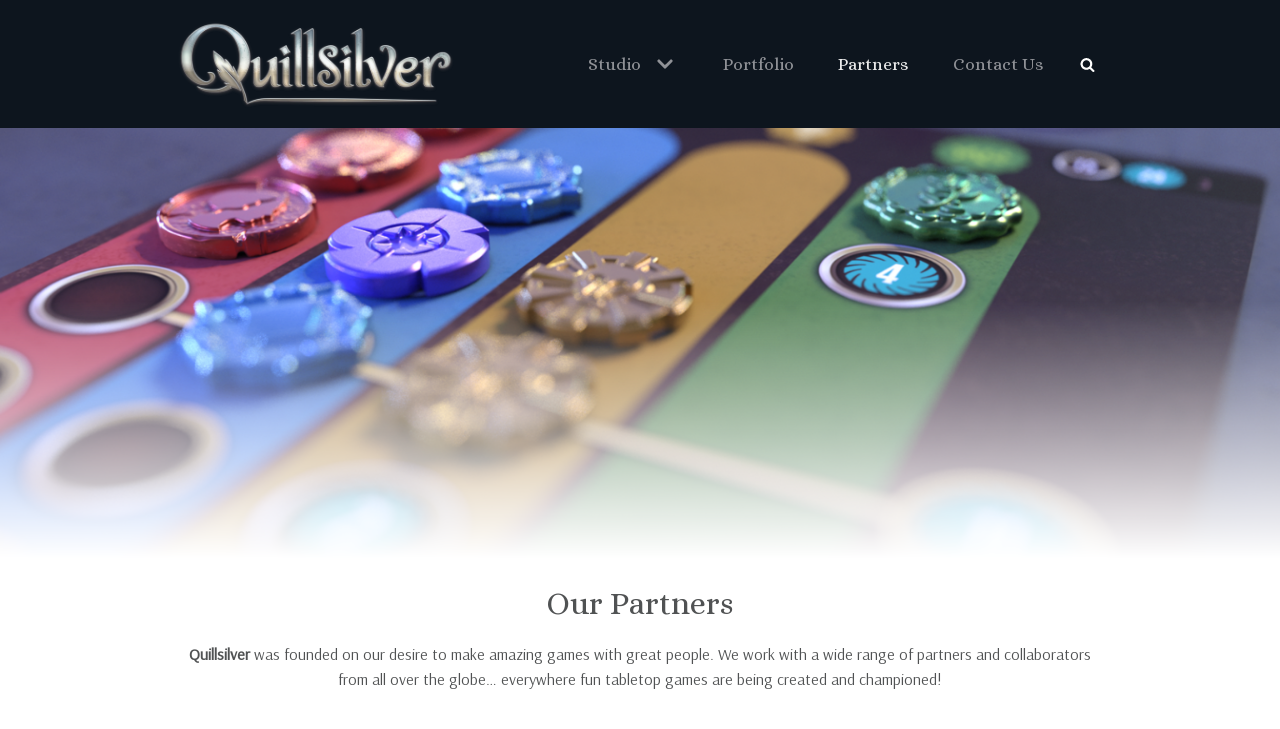

--- FILE ---
content_type: text/html; charset=UTF-8
request_url: http://quillsilver.com/partners/
body_size: 120687
content:
<!DOCTYPE html>
<html lang="en-AU">

<head>
	
	<meta charset="UTF-8">
	<meta name="viewport" content="width=device-width, initial-scale=1, minimum-scale=1">
	<link rel="profile" href="http://gmpg.org/xfn/11">
		<title>Our Partners &#8211; Quillsilver</title>
<meta name='robots' content='max-image-preview:large' />
<link rel='dns-prefetch' href='//fonts.googleapis.com' />
<link rel='dns-prefetch' href='//s.w.org' />
<link rel="alternate" type="application/rss+xml" title="Quillsilver &raquo; Feed" href="http://quillsilver.com/feed/" />
<link rel="alternate" type="application/rss+xml" title="Quillsilver &raquo; Comments Feed" href="http://quillsilver.com/comments/feed/" />
<script type="text/javascript">
window._wpemojiSettings = {"baseUrl":"https:\/\/s.w.org\/images\/core\/emoji\/14.0.0\/72x72\/","ext":".png","svgUrl":"https:\/\/s.w.org\/images\/core\/emoji\/14.0.0\/svg\/","svgExt":".svg","source":{"concatemoji":"http:\/\/quillsilver.com\/wp-includes\/js\/wp-emoji-release.min.js?ver=6.0.11"}};
/*! This file is auto-generated */
!function(e,a,t){var n,r,o,i=a.createElement("canvas"),p=i.getContext&&i.getContext("2d");function s(e,t){var a=String.fromCharCode,e=(p.clearRect(0,0,i.width,i.height),p.fillText(a.apply(this,e),0,0),i.toDataURL());return p.clearRect(0,0,i.width,i.height),p.fillText(a.apply(this,t),0,0),e===i.toDataURL()}function c(e){var t=a.createElement("script");t.src=e,t.defer=t.type="text/javascript",a.getElementsByTagName("head")[0].appendChild(t)}for(o=Array("flag","emoji"),t.supports={everything:!0,everythingExceptFlag:!0},r=0;r<o.length;r++)t.supports[o[r]]=function(e){if(!p||!p.fillText)return!1;switch(p.textBaseline="top",p.font="600 32px Arial",e){case"flag":return s([127987,65039,8205,9895,65039],[127987,65039,8203,9895,65039])?!1:!s([55356,56826,55356,56819],[55356,56826,8203,55356,56819])&&!s([55356,57332,56128,56423,56128,56418,56128,56421,56128,56430,56128,56423,56128,56447],[55356,57332,8203,56128,56423,8203,56128,56418,8203,56128,56421,8203,56128,56430,8203,56128,56423,8203,56128,56447]);case"emoji":return!s([129777,127995,8205,129778,127999],[129777,127995,8203,129778,127999])}return!1}(o[r]),t.supports.everything=t.supports.everything&&t.supports[o[r]],"flag"!==o[r]&&(t.supports.everythingExceptFlag=t.supports.everythingExceptFlag&&t.supports[o[r]]);t.supports.everythingExceptFlag=t.supports.everythingExceptFlag&&!t.supports.flag,t.DOMReady=!1,t.readyCallback=function(){t.DOMReady=!0},t.supports.everything||(n=function(){t.readyCallback()},a.addEventListener?(a.addEventListener("DOMContentLoaded",n,!1),e.addEventListener("load",n,!1)):(e.attachEvent("onload",n),a.attachEvent("onreadystatechange",function(){"complete"===a.readyState&&t.readyCallback()})),(e=t.source||{}).concatemoji?c(e.concatemoji):e.wpemoji&&e.twemoji&&(c(e.twemoji),c(e.wpemoji)))}(window,document,window._wpemojiSettings);
</script>
<style type="text/css">
img.wp-smiley,
img.emoji {
	display: inline !important;
	border: none !important;
	box-shadow: none !important;
	height: 1em !important;
	width: 1em !important;
	margin: 0 0.07em !important;
	vertical-align: -0.1em !important;
	background: none !important;
	padding: 0 !important;
}
</style>
	<link rel='stylesheet' id='wp-block-library-css'  href='http://quillsilver.com/wp-includes/css/dist/block-library/style.min.css?ver=6.0.11' type='text/css' media='all' />
<style id='global-styles-inline-css' type='text/css'>
body{--wp--preset--color--black: #000000;--wp--preset--color--cyan-bluish-gray: #abb8c3;--wp--preset--color--white: #ffffff;--wp--preset--color--pale-pink: #f78da7;--wp--preset--color--vivid-red: #cf2e2e;--wp--preset--color--luminous-vivid-orange: #ff6900;--wp--preset--color--luminous-vivid-amber: #fcb900;--wp--preset--color--light-green-cyan: #7bdcb5;--wp--preset--color--vivid-green-cyan: #00d084;--wp--preset--color--pale-cyan-blue: #8ed1fc;--wp--preset--color--vivid-cyan-blue: #0693e3;--wp--preset--color--vivid-purple: #9b51e0;--wp--preset--color--neve-link-color: var(--nv-primary-accent);--wp--preset--color--neve-link-hover-color: var(--nv-secondary-accent);--wp--preset--color--nv-site-bg: var(--nv-site-bg);--wp--preset--color--nv-light-bg: var(--nv-light-bg);--wp--preset--color--nv-dark-bg: var(--nv-dark-bg);--wp--preset--color--neve-text-color: var(--nv-text-color);--wp--preset--color--nv-text-dark-bg: var(--nv-text-dark-bg);--wp--preset--color--nv-c-1: var(--nv-c-1);--wp--preset--color--nv-c-2: var(--nv-c-2);--wp--preset--gradient--vivid-cyan-blue-to-vivid-purple: linear-gradient(135deg,rgba(6,147,227,1) 0%,rgb(155,81,224) 100%);--wp--preset--gradient--light-green-cyan-to-vivid-green-cyan: linear-gradient(135deg,rgb(122,220,180) 0%,rgb(0,208,130) 100%);--wp--preset--gradient--luminous-vivid-amber-to-luminous-vivid-orange: linear-gradient(135deg,rgba(252,185,0,1) 0%,rgba(255,105,0,1) 100%);--wp--preset--gradient--luminous-vivid-orange-to-vivid-red: linear-gradient(135deg,rgba(255,105,0,1) 0%,rgb(207,46,46) 100%);--wp--preset--gradient--very-light-gray-to-cyan-bluish-gray: linear-gradient(135deg,rgb(238,238,238) 0%,rgb(169,184,195) 100%);--wp--preset--gradient--cool-to-warm-spectrum: linear-gradient(135deg,rgb(74,234,220) 0%,rgb(151,120,209) 20%,rgb(207,42,186) 40%,rgb(238,44,130) 60%,rgb(251,105,98) 80%,rgb(254,248,76) 100%);--wp--preset--gradient--blush-light-purple: linear-gradient(135deg,rgb(255,206,236) 0%,rgb(152,150,240) 100%);--wp--preset--gradient--blush-bordeaux: linear-gradient(135deg,rgb(254,205,165) 0%,rgb(254,45,45) 50%,rgb(107,0,62) 100%);--wp--preset--gradient--luminous-dusk: linear-gradient(135deg,rgb(255,203,112) 0%,rgb(199,81,192) 50%,rgb(65,88,208) 100%);--wp--preset--gradient--pale-ocean: linear-gradient(135deg,rgb(255,245,203) 0%,rgb(182,227,212) 50%,rgb(51,167,181) 100%);--wp--preset--gradient--electric-grass: linear-gradient(135deg,rgb(202,248,128) 0%,rgb(113,206,126) 100%);--wp--preset--gradient--midnight: linear-gradient(135deg,rgb(2,3,129) 0%,rgb(40,116,252) 100%);--wp--preset--duotone--dark-grayscale: url('#wp-duotone-dark-grayscale');--wp--preset--duotone--grayscale: url('#wp-duotone-grayscale');--wp--preset--duotone--purple-yellow: url('#wp-duotone-purple-yellow');--wp--preset--duotone--blue-red: url('#wp-duotone-blue-red');--wp--preset--duotone--midnight: url('#wp-duotone-midnight');--wp--preset--duotone--magenta-yellow: url('#wp-duotone-magenta-yellow');--wp--preset--duotone--purple-green: url('#wp-duotone-purple-green');--wp--preset--duotone--blue-orange: url('#wp-duotone-blue-orange');--wp--preset--font-size--small: 13px;--wp--preset--font-size--medium: 20px;--wp--preset--font-size--large: 36px;--wp--preset--font-size--x-large: 42px;}.has-black-color{color: var(--wp--preset--color--black) !important;}.has-cyan-bluish-gray-color{color: var(--wp--preset--color--cyan-bluish-gray) !important;}.has-white-color{color: var(--wp--preset--color--white) !important;}.has-pale-pink-color{color: var(--wp--preset--color--pale-pink) !important;}.has-vivid-red-color{color: var(--wp--preset--color--vivid-red) !important;}.has-luminous-vivid-orange-color{color: var(--wp--preset--color--luminous-vivid-orange) !important;}.has-luminous-vivid-amber-color{color: var(--wp--preset--color--luminous-vivid-amber) !important;}.has-light-green-cyan-color{color: var(--wp--preset--color--light-green-cyan) !important;}.has-vivid-green-cyan-color{color: var(--wp--preset--color--vivid-green-cyan) !important;}.has-pale-cyan-blue-color{color: var(--wp--preset--color--pale-cyan-blue) !important;}.has-vivid-cyan-blue-color{color: var(--wp--preset--color--vivid-cyan-blue) !important;}.has-vivid-purple-color{color: var(--wp--preset--color--vivid-purple) !important;}.has-black-background-color{background-color: var(--wp--preset--color--black) !important;}.has-cyan-bluish-gray-background-color{background-color: var(--wp--preset--color--cyan-bluish-gray) !important;}.has-white-background-color{background-color: var(--wp--preset--color--white) !important;}.has-pale-pink-background-color{background-color: var(--wp--preset--color--pale-pink) !important;}.has-vivid-red-background-color{background-color: var(--wp--preset--color--vivid-red) !important;}.has-luminous-vivid-orange-background-color{background-color: var(--wp--preset--color--luminous-vivid-orange) !important;}.has-luminous-vivid-amber-background-color{background-color: var(--wp--preset--color--luminous-vivid-amber) !important;}.has-light-green-cyan-background-color{background-color: var(--wp--preset--color--light-green-cyan) !important;}.has-vivid-green-cyan-background-color{background-color: var(--wp--preset--color--vivid-green-cyan) !important;}.has-pale-cyan-blue-background-color{background-color: var(--wp--preset--color--pale-cyan-blue) !important;}.has-vivid-cyan-blue-background-color{background-color: var(--wp--preset--color--vivid-cyan-blue) !important;}.has-vivid-purple-background-color{background-color: var(--wp--preset--color--vivid-purple) !important;}.has-black-border-color{border-color: var(--wp--preset--color--black) !important;}.has-cyan-bluish-gray-border-color{border-color: var(--wp--preset--color--cyan-bluish-gray) !important;}.has-white-border-color{border-color: var(--wp--preset--color--white) !important;}.has-pale-pink-border-color{border-color: var(--wp--preset--color--pale-pink) !important;}.has-vivid-red-border-color{border-color: var(--wp--preset--color--vivid-red) !important;}.has-luminous-vivid-orange-border-color{border-color: var(--wp--preset--color--luminous-vivid-orange) !important;}.has-luminous-vivid-amber-border-color{border-color: var(--wp--preset--color--luminous-vivid-amber) !important;}.has-light-green-cyan-border-color{border-color: var(--wp--preset--color--light-green-cyan) !important;}.has-vivid-green-cyan-border-color{border-color: var(--wp--preset--color--vivid-green-cyan) !important;}.has-pale-cyan-blue-border-color{border-color: var(--wp--preset--color--pale-cyan-blue) !important;}.has-vivid-cyan-blue-border-color{border-color: var(--wp--preset--color--vivid-cyan-blue) !important;}.has-vivid-purple-border-color{border-color: var(--wp--preset--color--vivid-purple) !important;}.has-vivid-cyan-blue-to-vivid-purple-gradient-background{background: var(--wp--preset--gradient--vivid-cyan-blue-to-vivid-purple) !important;}.has-light-green-cyan-to-vivid-green-cyan-gradient-background{background: var(--wp--preset--gradient--light-green-cyan-to-vivid-green-cyan) !important;}.has-luminous-vivid-amber-to-luminous-vivid-orange-gradient-background{background: var(--wp--preset--gradient--luminous-vivid-amber-to-luminous-vivid-orange) !important;}.has-luminous-vivid-orange-to-vivid-red-gradient-background{background: var(--wp--preset--gradient--luminous-vivid-orange-to-vivid-red) !important;}.has-very-light-gray-to-cyan-bluish-gray-gradient-background{background: var(--wp--preset--gradient--very-light-gray-to-cyan-bluish-gray) !important;}.has-cool-to-warm-spectrum-gradient-background{background: var(--wp--preset--gradient--cool-to-warm-spectrum) !important;}.has-blush-light-purple-gradient-background{background: var(--wp--preset--gradient--blush-light-purple) !important;}.has-blush-bordeaux-gradient-background{background: var(--wp--preset--gradient--blush-bordeaux) !important;}.has-luminous-dusk-gradient-background{background: var(--wp--preset--gradient--luminous-dusk) !important;}.has-pale-ocean-gradient-background{background: var(--wp--preset--gradient--pale-ocean) !important;}.has-electric-grass-gradient-background{background: var(--wp--preset--gradient--electric-grass) !important;}.has-midnight-gradient-background{background: var(--wp--preset--gradient--midnight) !important;}.has-small-font-size{font-size: var(--wp--preset--font-size--small) !important;}.has-medium-font-size{font-size: var(--wp--preset--font-size--medium) !important;}.has-large-font-size{font-size: var(--wp--preset--font-size--large) !important;}.has-x-large-font-size{font-size: var(--wp--preset--font-size--x-large) !important;}
</style>
<link rel='stylesheet' id='slick-style-css'  href='http://quillsilver.com/wp-content/plugins/blog-designer-pack/assets/css/slick.css?ver=3.1' type='text/css' media='all' />
<link rel='stylesheet' id='bdp-public-style-css'  href='http://quillsilver.com/wp-content/plugins/blog-designer-pack/assets/css/bdp-public.css?ver=3.1' type='text/css' media='all' />
<link rel='stylesheet' id='SFSImainCss-css'  href='http://quillsilver.com/wp-content/plugins/ultimate-social-media-icons/css/sfsi-style.css?ver=2.7.7' type='text/css' media='all' />
<link rel='stylesheet' id='disable_sfsi-css'  href='http://quillsilver.com/wp-content/plugins/ultimate-social-media-icons/css/disable_sfsi.css?ver=6.0.11' type='text/css' media='all' />
<link rel='stylesheet' id='neve-style-css'  href='http://quillsilver.com/wp-content/themes/neve/assets/css/style-legacy.min.css?ver=3.4.1' type='text/css' media='all' />
<style id='neve-style-inline-css' type='text/css'>
.header-menu-sidebar-inner li.menu-item-nav-search { display: none; }
		[data-row-id] .row { display: flex !important; align-items: center; flex-wrap: unset;}
		@media (max-width: 960px) { .footer--row .row { flex-direction: column; } }
.nv-meta-list li.meta:not(:last-child):after { content:"/" }.nv-meta-list .no-mobile{
			display:none;
		}.nv-meta-list li.last::after{
			content: ""!important;
		}@media (min-width: 769px) {
			.nv-meta-list .no-mobile {
				display: inline-block;
			}
			.nv-meta-list li.last:not(:last-child)::after {
		 		content: "/" !important;
			}
		}
 .container{ max-width: 748px; } .has-neve-button-color-color{ color: var(--nv-primary-accent)!important; } .has-neve-button-color-background-color{ background-color: var(--nv-primary-accent)!important; } .single-post-container .alignfull > [class*="__inner-container"], .single-post-container .alignwide > [class*="__inner-container"]{ max-width:718px } .button.button-primary, button, input[type=button], .btn, input[type="submit"], /* Buttons in navigation */ ul[id^="nv-primary-navigation"] li.button.button-primary > a, .menu li.button.button-primary > a, .wp-block-button.is-style-primary .wp-block-button__link, .wc-block-grid .wp-block-button .wp-block-button__link, form input[type="submit"], form button[type="submit"]{ background-color: var(--nv-primary-accent);color: #ffffff;border-radius:3px 3px 3px 3px;border:none;border-width:1px 1px 1px 1px; } .button.button-primary:hover, ul[id^="nv-primary-navigation"] li.button.button-primary > a:hover, .menu li.button.button-primary > a:hover, .wp-block-button.is-style-primary .wp-block-button__link:hover, .wc-block-grid .wp-block-button .wp-block-button__link:hover, form input[type="submit"]:hover, form button[type="submit"]:hover{ background-color: var(--nv-primary-accent);color: #ffffff; } .button.button-secondary:not(.secondary-default), .wp-block-button.is-style-secondary .wp-block-button__link{ background-color: var(--nv-primary-accent);color: #ffffff;border-radius:3px 3px 3px 3px;border:none;border-width:1px 1px 1px 1px; } .button.button-secondary.secondary-default{ background-color: var(--nv-primary-accent);color: #ffffff;border-radius:3px 3px 3px 3px;border:none;border-width:1px 1px 1px 1px; } .button.button-secondary:not(.secondary-default):hover, .wp-block-button.is-style-secondary .wp-block-button__link:hover{ background-color: var(--nv-primary-accent);color: #ffffff; } .button.button-secondary.secondary-default:hover{ background-color: var(--nv-primary-accent);color: #ffffff; } body, .site-title{ font-size: 15px; line-height: 1.6em; letter-spacing: 0px; font-weight: 400; text-transform: none; font-family: Arsenal, var(--nv-fallback-ff); } h1, .single h1.entry-title{ font-size: 1.5em; line-height: 1.6em; letter-spacing: 0px; font-weight: 400; text-transform: none; font-family: Alice, var(--nv-fallback-ff); } h2{ font-size: 1.3em; line-height: 1.6em; letter-spacing: 0px; font-weight: 400; text-transform: none; font-family: Alice, var(--nv-fallback-ff); } h3, .woocommerce-checkout h3{ font-size: 1.1em; line-height: 1.6em; letter-spacing: 0px; font-weight: 400; text-transform: none; font-family: Alice, var(--nv-fallback-ff); } h4{ font-size: 1em; line-height: 1.6em; letter-spacing: 0px; font-weight: 400; text-transform: none; font-family: Alice, var(--nv-fallback-ff); } h5{ font-size: 0.75em; line-height: 1.6em; letter-spacing: 0px; font-weight: 400; text-transform: none; font-family: Alice, var(--nv-fallback-ff); } h6{ font-size: 0.75em; line-height: 1.6em; letter-spacing: 0px; font-weight: 400; text-transform: none; font-family: Alice, var(--nv-fallback-ff); } .nv-post-thumbnail-wrap img{ box-shadow:0 10px 20px rgba(0, 0, 0, 0.1), 0 4px 8px rgba(0, 0, 0, 0.1); } form input:read-write, form textarea, form select, form select option, form.wp-block-search input.wp-block-search__input, .widget select{ color: var(--nv-text-color); font-family: Arsenal, var(--nv-fallback-ff); } form.search-form input:read-write{ padding-right:45px !important; font-family: Arsenal, var(--nv-fallback-ff); } .global-styled{ --bgcolor: var(--nv-site-bg); } .header-main-inner,.header-main-inner a:not(.button),.header-main-inner .navbar-toggle{ color: var(--nv-text-dark-bg); } .header-main-inner .nv-icon svg,.header-main-inner .nv-contact-list svg{ fill: var(--nv-text-dark-bg); } .header-main-inner .icon-bar{ background-color: var(--nv-text-dark-bg); } .hfg_header .header-main-inner .nav-ul .sub-menu{ background-color: #0d151e; } .hfg_header .header-main-inner{ background-color: #0d151e; } .header-menu-sidebar .header-menu-sidebar-bg,.header-menu-sidebar .header-menu-sidebar-bg a:not(.button),.header-menu-sidebar .header-menu-sidebar-bg .navbar-toggle{ color: var(--nv-text-color); } .header-menu-sidebar .header-menu-sidebar-bg .nv-icon svg,.header-menu-sidebar .header-menu-sidebar-bg .nv-contact-list svg{ fill: var(--nv-text-color); } .header-menu-sidebar .header-menu-sidebar-bg .icon-bar{ background-color: var(--nv-text-color); } .hfg_header .header-menu-sidebar .header-menu-sidebar-bg .nav-ul .sub-menu{ background-color: #ffffff; } .hfg_header .header-menu-sidebar .header-menu-sidebar-bg{ background-color: #ffffff; } .header-menu-sidebar{ width: 360px; } .builder-item--logo .site-logo img{ max-width: 200px; } .builder-item--logo .site-logo{ padding:10px 0px 10px 0px; } .builder-item--logo{ margin:0px 0px 0px 0px; } .builder-item--nav-icon .navbar-toggle{ padding:10px 15px 10px 15px; } .builder-item--nav-icon{ margin:0px 0px 0px 0px; } .builder-item--primary-menu .nav-menu-primary > .nav-ul li:not(.woocommerce-mini-cart-item) > a,.builder-item--primary-menu .nav-menu-primary > .nav-ul .has-caret > a,.builder-item--primary-menu .nav-menu-primary > .nav-ul .neve-mm-heading span,.builder-item--primary-menu .nav-menu-primary > .nav-ul .has-caret{ color: #8f9196; } .builder-item--primary-menu .nav-menu-primary > .nav-ul li:not(.woocommerce-mini-cart-item) > a:after,.builder-item--primary-menu .nav-menu-primary > .nav-ul li > .has-caret > a:after{ background-color: #a4bbd2; } .builder-item--primary-menu .nav-menu-primary > .nav-ul li:not(.woocommerce-mini-cart-item):hover > a,.builder-item--primary-menu .nav-menu-primary > .nav-ul li:hover > .has-caret > a,.builder-item--primary-menu .nav-menu-primary > .nav-ul li:hover > .has-caret{ color: #a4bbd2; } .builder-item--primary-menu .nav-menu-primary > .nav-ul li:hover > .has-caret svg{ fill: #a4bbd2; } .builder-item--primary-menu .nav-menu-primary > .nav-ul li.current-menu-item > a,.builder-item--primary-menu .nav-menu-primary > .nav-ul li.current_page_item > a,.builder-item--primary-menu .nav-menu-primary > .nav-ul li.current_page_item > .has-caret > a{ color: #ebebeb; } .builder-item--primary-menu .nav-menu-primary > .nav-ul li.current-menu-item > .has-caret svg{ fill: #ebebeb; } .builder-item--primary-menu .nav-ul > li:not(:last-of-type){ margin-right:44px; } .builder-item--primary-menu .style-full-height .nav-ul li:not(.menu-item-nav-search):not(.menu-item-nav-cart):hover > a:after{ width: calc(100% + 44px); } .builder-item--primary-menu .nav-ul li a, .builder-item--primary-menu .neve-mm-heading span{ min-height: 36px; } .builder-item--primary-menu{ font-family: Alice, var(--nv-fallback-ff); font-size: 1em; line-height: 1.6em; letter-spacing: 0px; font-weight: 500; text-transform: none;padding:0px 0px 0px 0px;margin:0px 0px 0px 0px; } .builder-item--primary-menu svg{ width: 1em;height: 1em; } .builder-item--header_search_responsive a.nv-search.nv-icon > svg{ width: 15px;height: 15px; } .builder-item--header_search_responsive input[type=submit],.builder-item--header_search_responsive .nv-search-icon-wrap{ width: 14px; } .builder-item--header_search_responsive .nv-nav-search .search-form input[type=search]{ height: 40px; font-size: 14px;padding-right:50px;border-width:1px 1px 1px 1px;border-radius:1px 1px 1px 1px; } .builder-item--header_search_responsive .nv-search-icon-wrap .nv-icon svg{ width: 14px;height: 14px; } .builder-item--header_search_responsive .close-responsive-search svg{ width: 14px;height: 14px; } .builder-item--header_search_responsive{ padding:0px 10px 0px 10px;margin:0px 0px 0px 0px; } .footer-top-inner{ height:62px;background-color: #222932; } .footer-top-inner,.footer-top-inner a:not(.button),.footer-top-inner .navbar-toggle{ color: var(--nv-text-dark-bg); } .footer-top-inner .nv-icon svg,.footer-top-inner .nv-contact-list svg{ fill: var(--nv-text-dark-bg); } .footer-top-inner .icon-bar{ background-color: var(--nv-text-dark-bg); } .footer-top-inner .nav-ul .sub-menu{ background-color: #222932; } .footer-bottom-inner{ background-color: #0d151e; } .footer-bottom-inner,.footer-bottom-inner a:not(.button),.footer-bottom-inner .navbar-toggle{ color: var(--nv-text-dark-bg); } .footer-bottom-inner .nv-icon svg,.footer-bottom-inner .nv-contact-list svg{ fill: var(--nv-text-dark-bg); } .footer-bottom-inner .icon-bar{ background-color: var(--nv-text-dark-bg); } .footer-bottom-inner .nav-ul .sub-menu{ background-color: #0d151e; } .builder-item--footer-one-widgets{ padding:0px 0px 0px 0px;margin:10px 0px 20px 0px; } .nav-menu-footer #footer-menu > li > a{ color: #ffffff; } #footer-menu > li > a:after{ background-color: #d3ffff; } .nav-menu-footer:not(.style-full-height) #footer-menu > li:hover > a{ color: #d3ffff; } .builder-item--footer-menu .nav-ul > li:not(:last-of-type){ margin-right:37px; } .builder-item--footer-menu .style-full-height .nav-ul#footer-menu > li:hover > a:after{ width: calc(100% + 37px); } .builder-item--footer-menu .nav-ul a{ min-height: 16px; } .builder-item--footer-menu li > a{ font-family: Alegreya, var(--nv-fallback-ff); font-size: 1em; line-height: 1.6em; letter-spacing: 0px; font-weight: 500; text-transform: none; } .builder-item--footer-menu li > a svg{ width: 1em;height: 1em; } .builder-item--footer-menu{ padding:1px 1px 1px 1px;margin:0px 0px 0px 0px; } @media(min-width: 576px){ .container{ max-width: 992px; } .single-post-container .alignfull > [class*="__inner-container"], .single-post-container .alignwide > [class*="__inner-container"]{ max-width:962px } body, .site-title{ font-size: 16px; line-height: 1.6em; letter-spacing: 0px; } h1, .single h1.entry-title{ font-size: 1.5em; line-height: 1.6em; letter-spacing: 0px; } h2{ font-size: 1.3em; line-height: 1.6em; letter-spacing: 0px; } h3, .woocommerce-checkout h3{ font-size: 1.1em; line-height: 1.6em; letter-spacing: 0px; } h4{ font-size: 1em; line-height: 1.6em; letter-spacing: 0px; } h5{ font-size: 0.75em; line-height: 1.6em; letter-spacing: 0px; } h6{ font-size: 0.75em; line-height: 1.6em; letter-spacing: 0px; } .header-menu-sidebar{ width: 360px; } .builder-item--logo .site-logo img{ max-width: 350px; } .builder-item--logo .site-logo{ padding:10px 0px 10px 0px; } .builder-item--logo{ margin:0px 0px 0px 0px; } .builder-item--nav-icon .navbar-toggle{ padding:10px 15px 10px 15px; } .builder-item--nav-icon{ margin:0px 0px 0px 0px; } .builder-item--primary-menu .nav-ul > li:not(:last-of-type){ margin-right:44px; } .builder-item--primary-menu .style-full-height .nav-ul li:not(.menu-item-nav-search):not(.menu-item-nav-cart):hover > a:after{ width: calc(100% + 44px); } .builder-item--primary-menu .nav-ul li a, .builder-item--primary-menu .neve-mm-heading span{ min-height: 36px; } .builder-item--primary-menu{ font-size: 1em; line-height: 1.6em; letter-spacing: 0px;padding:0px 0px 0px 0px;margin:0px 0px 0px 0px; } .builder-item--primary-menu svg{ width: 1em;height: 1em; } .builder-item--header_search_responsive input[type=submit],.builder-item--header_search_responsive .nv-search-icon-wrap{ width: 14px; } .builder-item--header_search_responsive .nv-nav-search .search-form input[type=search]{ height: 40px; font-size: 14px;padding-right:50px;border-width:1px 1px 1px 1px;border-radius:1px 1px 1px 1px; } .builder-item--header_search_responsive .nv-search-icon-wrap .nv-icon svg{ width: 14px;height: 14px; } .builder-item--header_search_responsive .close-responsive-search svg{ width: 14px;height: 14px; } .builder-item--header_search_responsive{ padding:0px 10px 0px 10px;margin:0px 0px 0px 0px; } .builder-item--footer-one-widgets{ padding:0px 0px 0px 0px;margin:0px 0px 0px 0px; } .builder-item--footer-menu .nav-ul > li:not(:last-of-type){ margin-right:37px; } .builder-item--footer-menu .style-full-height .nav-ul#footer-menu > li:hover > a:after{ width: calc(100% + 37px); } .builder-item--footer-menu .nav-ul a{ min-height: 16px; } .builder-item--footer-menu li > a{ font-size: 1em; line-height: 1.6em; letter-spacing: 0px; } .builder-item--footer-menu li > a svg{ width: 1em;height: 1em; } .builder-item--footer-menu{ padding:0px 0px 0px 0px;margin:0px 0px 0px 0px; } }@media(min-width: 960px){ .container{ max-width: 960px; } body:not(.single):not(.archive):not(.blog):not(.search):not(.error404) .neve-main > .container .col, body.post-type-archive-course .neve-main > .container .col, body.post-type-archive-llms_membership .neve-main > .container .col{ max-width: 80%; } body:not(.single):not(.archive):not(.blog):not(.search):not(.error404) .nv-sidebar-wrap, body.post-type-archive-course .nv-sidebar-wrap, body.post-type-archive-llms_membership .nv-sidebar-wrap{ max-width: 20%; } .neve-main > .archive-container .nv-index-posts.col{ max-width: 75%; } .neve-main > .archive-container .nv-sidebar-wrap{ max-width: 25%; } .neve-main > .single-post-container .nv-single-post-wrap.col{ max-width: 70%; } .single-post-container .alignfull > [class*="__inner-container"], .single-post-container .alignwide > [class*="__inner-container"]{ max-width:642px } .container-fluid.single-post-container .alignfull > [class*="__inner-container"], .container-fluid.single-post-container .alignwide > [class*="__inner-container"]{ max-width:calc(70% + 15px) } .neve-main > .single-post-container .nv-sidebar-wrap{ max-width: 30%; } body, .site-title{ font-size: 16px; line-height: 1.6em; letter-spacing: 0px; } h1, .single h1.entry-title{ font-size: 2em; line-height: 1.6em; letter-spacing: 0px; } h2{ font-size: 1.75em; line-height: 1.6em; letter-spacing: 0px; } h3, .woocommerce-checkout h3{ font-size: 1.5em; line-height: 1.6em; letter-spacing: 0px; } h4{ font-size: 1.25em; line-height: 1.6em; letter-spacing: 0px; } h5{ font-size: 1em; line-height: 1.6em; letter-spacing: 0px; } h6{ font-size: 1em; line-height: 1.6em; letter-spacing: 0px; } .header-main-inner{ height:128px; } .header-menu-sidebar{ width: 360px; } .builder-item--logo .site-logo img{ max-width: 280px; } .builder-item--logo .site-logo{ padding:10px 0px 10px 0px; } .builder-item--logo{ margin:0px 0px 0px 0px; } .builder-item--nav-icon .navbar-toggle{ padding:10px 15px 10px 15px; } .builder-item--nav-icon{ margin:0px 0px 0px 0px; } .builder-item--primary-menu .nav-ul > li:not(:last-of-type){ margin-right:44px; } .builder-item--primary-menu .style-full-height .nav-ul li:not(.menu-item-nav-search):not(.menu-item-nav-cart) > a:after{ left:-22px;right:-22px } .builder-item--primary-menu .style-full-height .nav-ul li:not(.menu-item-nav-search):not(.menu-item-nav-cart):hover > a:after{ width: calc(100% + 44px); } .builder-item--primary-menu .nav-ul li a, .builder-item--primary-menu .neve-mm-heading span{ min-height: 36px; } .builder-item--primary-menu{ font-size: 1.1em; line-height: 1.6em; letter-spacing: 0px;padding:26px 26px 26px 26px;margin:0px 0px 0px 0px; } .builder-item--primary-menu svg{ width: 1.1em;height: 1.1em; } .builder-item--header_search_responsive input[type=submit],.builder-item--header_search_responsive .nv-search-icon-wrap{ width: 14px; } .builder-item--header_search_responsive .nv-nav-search .search-form input[type=search]{ height: 40px; font-size: 14px;padding-right:50px;border-width:1px 1px 1px 1px;border-radius:1px 1px 1px 1px; } .builder-item--header_search_responsive .nv-search-icon-wrap .nv-icon svg{ width: 14px;height: 14px; } .builder-item--header_search_responsive .close-responsive-search svg{ width: 14px;height: 14px; } .builder-item--header_search_responsive{ padding:0px 10px 0px 10px;margin:0px 0px 0px 0px; } .builder-item--footer-one-widgets{ padding:5px 5px 5px 5px;margin:10px 0px 0px 0px; } .builder-item--footer-menu .nav-ul > li:not(:last-of-type){ margin-right:37px; } .builder-item--footer-menu .style-full-height .nav-ul#footer-menu > li > a:after{ left:-18.5px;right:-18.5px } .builder-item--footer-menu .style-full-height .nav-ul#footer-menu > li:hover > a:after{ width: calc(100% + 37px); } .builder-item--footer-menu .nav-ul a{ min-height: 16px; } .builder-item--footer-menu li > a{ font-size: 1em; line-height: 1.6em; letter-spacing: 0px; } .builder-item--footer-menu li > a svg{ width: 1em;height: 1em; } .builder-item--footer-menu{ padding:0px 0px 0px 0px;margin:0px 0px 0px 0px; } }:root{--nv-primary-accent:#137f90;--nv-secondary-accent:#38a9af;--nv-site-bg:#ffffff;--nv-light-bg:#ededed;--nv-dark-bg:#14171c;--nv-text-color:#505253;--nv-text-dark-bg:#ffffff;--nv-c-1:#77b978;--nv-c-2:#f37262;--nv-fallback-ff:Arial, Helvetica, sans-serif;}
 #content.neve-main .container .alignfull > [class*="__inner-container"],#content.neve-main .alignwide > [class*="__inner-container"]{ max-width: 718px; } @media(min-width: 576px){ #content.neve-main .container .alignfull > [class*="__inner-container"],#content.neve-main .alignwide > [class*="__inner-container"]{ max-width: 962px; } } @media(min-width: 960px) { #content.neve-main .container .alignfull > [class*="__inner-container"],#content.neve-main .container .alignwide > [class*="__inner-container"]{ max-width: 930px; } #content.neve-main > .container > .row > .col{ max-width: 100%; } body:not(.neve-off-canvas) #content.neve-main > .container > .row > .nv-sidebar-wrap, body:not(.neve-off-canvas) #content.neve-main > .container > .row > .nv-sidebar-wrap.shop-sidebar { max-width: 0%; } } 
</style>
<link rel='stylesheet' id='popup-maker-site-css'  href='//quillsilver.com/wp-content/uploads/pum/pum-site-styles.css?generated=1663661902&#038;ver=1.16.8' type='text/css' media='all' />
<link rel='stylesheet' id='neve-google-font-alice-css'  href='//fonts.googleapis.com/css?family=Alice%3A500%2C400&#038;display=swap&#038;ver=3.4.1' type='text/css' media='all' />
<link rel='stylesheet' id='neve-google-font-alegreya-css'  href='//fonts.googleapis.com/css?family=Alegreya%3A400&#038;display=swap&#038;ver=3.4.1' type='text/css' media='all' />
<link rel='stylesheet' id='neve-google-font-arsenal-css'  href='//fonts.googleapis.com/css?family=Arsenal%3A400&#038;display=swap&#038;ver=3.4.1' type='text/css' media='all' />
<script type='text/javascript' src='http://quillsilver.com/wp-includes/js/jquery/jquery.min.js?ver=3.6.0' id='jquery-core-js'></script>
<script type='text/javascript' src='http://quillsilver.com/wp-includes/js/jquery/jquery-migrate.min.js?ver=3.3.2' id='jquery-migrate-js'></script>
<link rel="https://api.w.org/" href="http://quillsilver.com/wp-json/" /><link rel="alternate" type="application/json" href="http://quillsilver.com/wp-json/wp/v2/pages/99" /><link rel="EditURI" type="application/rsd+xml" title="RSD" href="http://quillsilver.com/xmlrpc.php?rsd" />
<link rel="wlwmanifest" type="application/wlwmanifest+xml" href="http://quillsilver.com/wp-includes/wlwmanifest.xml" /> 
<meta name="generator" content="WordPress 6.0.11" />
<link rel="canonical" href="http://quillsilver.com/partners/" />
<link rel='shortlink' href='http://quillsilver.com/?p=99' />
<link rel="alternate" type="application/json+oembed" href="http://quillsilver.com/wp-json/oembed/1.0/embed?url=http%3A%2F%2Fquillsilver.com%2Fpartners%2F" />
<link rel="alternate" type="text/xml+oembed" href="http://quillsilver.com/wp-json/oembed/1.0/embed?url=http%3A%2F%2Fquillsilver.com%2Fpartners%2F&#038;format=xml" />
<!-- Global site tag (gtag.js) - Google Analytics -->
<script async src="https://www.googletagmanager.com/gtag/js?id=UA-165669155-1"></script>
<script>
  window.dataLayer = window.dataLayer || [];
  function gtag(){dataLayer.push(arguments);}
  gtag('js', new Date());

  gtag('config', 'UA-165669155-1');
</script><meta name="follow.[base64]" content="6sWDfYPtvte8yWDHJue3"/><link rel="icon" href="http://quillsilver.com/wp-content/uploads/2020/05/Q_Avatar_White-150x150.png" sizes="32x32" />
<link rel="icon" href="http://quillsilver.com/wp-content/uploads/2020/05/Q_Avatar_White-300x300.png" sizes="192x192" />
<link rel="apple-touch-icon" href="http://quillsilver.com/wp-content/uploads/2020/05/Q_Avatar_White-300x300.png" />
<meta name="msapplication-TileImage" content="http://quillsilver.com/wp-content/uploads/2020/05/Q_Avatar_White-300x300.png" />

	</head>

<body  class="page-template-default page page-id-99 wp-custom-logo sfsi_actvite_theme_flat  nv-sidebar-full-width nv-without-title menu_sidebar_slide_left" id="neve_body"  >
<svg xmlns="http://www.w3.org/2000/svg" viewBox="0 0 0 0" width="0" height="0" focusable="false" role="none" style="visibility: hidden; position: absolute; left: -9999px; overflow: hidden;" ><defs><filter id="wp-duotone-dark-grayscale"><feColorMatrix color-interpolation-filters="sRGB" type="matrix" values=" .299 .587 .114 0 0 .299 .587 .114 0 0 .299 .587 .114 0 0 .299 .587 .114 0 0 " /><feComponentTransfer color-interpolation-filters="sRGB" ><feFuncR type="table" tableValues="0 0.49803921568627" /><feFuncG type="table" tableValues="0 0.49803921568627" /><feFuncB type="table" tableValues="0 0.49803921568627" /><feFuncA type="table" tableValues="1 1" /></feComponentTransfer><feComposite in2="SourceGraphic" operator="in" /></filter></defs></svg><svg xmlns="http://www.w3.org/2000/svg" viewBox="0 0 0 0" width="0" height="0" focusable="false" role="none" style="visibility: hidden; position: absolute; left: -9999px; overflow: hidden;" ><defs><filter id="wp-duotone-grayscale"><feColorMatrix color-interpolation-filters="sRGB" type="matrix" values=" .299 .587 .114 0 0 .299 .587 .114 0 0 .299 .587 .114 0 0 .299 .587 .114 0 0 " /><feComponentTransfer color-interpolation-filters="sRGB" ><feFuncR type="table" tableValues="0 1" /><feFuncG type="table" tableValues="0 1" /><feFuncB type="table" tableValues="0 1" /><feFuncA type="table" tableValues="1 1" /></feComponentTransfer><feComposite in2="SourceGraphic" operator="in" /></filter></defs></svg><svg xmlns="http://www.w3.org/2000/svg" viewBox="0 0 0 0" width="0" height="0" focusable="false" role="none" style="visibility: hidden; position: absolute; left: -9999px; overflow: hidden;" ><defs><filter id="wp-duotone-purple-yellow"><feColorMatrix color-interpolation-filters="sRGB" type="matrix" values=" .299 .587 .114 0 0 .299 .587 .114 0 0 .299 .587 .114 0 0 .299 .587 .114 0 0 " /><feComponentTransfer color-interpolation-filters="sRGB" ><feFuncR type="table" tableValues="0.54901960784314 0.98823529411765" /><feFuncG type="table" tableValues="0 1" /><feFuncB type="table" tableValues="0.71764705882353 0.25490196078431" /><feFuncA type="table" tableValues="1 1" /></feComponentTransfer><feComposite in2="SourceGraphic" operator="in" /></filter></defs></svg><svg xmlns="http://www.w3.org/2000/svg" viewBox="0 0 0 0" width="0" height="0" focusable="false" role="none" style="visibility: hidden; position: absolute; left: -9999px; overflow: hidden;" ><defs><filter id="wp-duotone-blue-red"><feColorMatrix color-interpolation-filters="sRGB" type="matrix" values=" .299 .587 .114 0 0 .299 .587 .114 0 0 .299 .587 .114 0 0 .299 .587 .114 0 0 " /><feComponentTransfer color-interpolation-filters="sRGB" ><feFuncR type="table" tableValues="0 1" /><feFuncG type="table" tableValues="0 0.27843137254902" /><feFuncB type="table" tableValues="0.5921568627451 0.27843137254902" /><feFuncA type="table" tableValues="1 1" /></feComponentTransfer><feComposite in2="SourceGraphic" operator="in" /></filter></defs></svg><svg xmlns="http://www.w3.org/2000/svg" viewBox="0 0 0 0" width="0" height="0" focusable="false" role="none" style="visibility: hidden; position: absolute; left: -9999px; overflow: hidden;" ><defs><filter id="wp-duotone-midnight"><feColorMatrix color-interpolation-filters="sRGB" type="matrix" values=" .299 .587 .114 0 0 .299 .587 .114 0 0 .299 .587 .114 0 0 .299 .587 .114 0 0 " /><feComponentTransfer color-interpolation-filters="sRGB" ><feFuncR type="table" tableValues="0 0" /><feFuncG type="table" tableValues="0 0.64705882352941" /><feFuncB type="table" tableValues="0 1" /><feFuncA type="table" tableValues="1 1" /></feComponentTransfer><feComposite in2="SourceGraphic" operator="in" /></filter></defs></svg><svg xmlns="http://www.w3.org/2000/svg" viewBox="0 0 0 0" width="0" height="0" focusable="false" role="none" style="visibility: hidden; position: absolute; left: -9999px; overflow: hidden;" ><defs><filter id="wp-duotone-magenta-yellow"><feColorMatrix color-interpolation-filters="sRGB" type="matrix" values=" .299 .587 .114 0 0 .299 .587 .114 0 0 .299 .587 .114 0 0 .299 .587 .114 0 0 " /><feComponentTransfer color-interpolation-filters="sRGB" ><feFuncR type="table" tableValues="0.78039215686275 1" /><feFuncG type="table" tableValues="0 0.94901960784314" /><feFuncB type="table" tableValues="0.35294117647059 0.47058823529412" /><feFuncA type="table" tableValues="1 1" /></feComponentTransfer><feComposite in2="SourceGraphic" operator="in" /></filter></defs></svg><svg xmlns="http://www.w3.org/2000/svg" viewBox="0 0 0 0" width="0" height="0" focusable="false" role="none" style="visibility: hidden; position: absolute; left: -9999px; overflow: hidden;" ><defs><filter id="wp-duotone-purple-green"><feColorMatrix color-interpolation-filters="sRGB" type="matrix" values=" .299 .587 .114 0 0 .299 .587 .114 0 0 .299 .587 .114 0 0 .299 .587 .114 0 0 " /><feComponentTransfer color-interpolation-filters="sRGB" ><feFuncR type="table" tableValues="0.65098039215686 0.40392156862745" /><feFuncG type="table" tableValues="0 1" /><feFuncB type="table" tableValues="0.44705882352941 0.4" /><feFuncA type="table" tableValues="1 1" /></feComponentTransfer><feComposite in2="SourceGraphic" operator="in" /></filter></defs></svg><svg xmlns="http://www.w3.org/2000/svg" viewBox="0 0 0 0" width="0" height="0" focusable="false" role="none" style="visibility: hidden; position: absolute; left: -9999px; overflow: hidden;" ><defs><filter id="wp-duotone-blue-orange"><feColorMatrix color-interpolation-filters="sRGB" type="matrix" values=" .299 .587 .114 0 0 .299 .587 .114 0 0 .299 .587 .114 0 0 .299 .587 .114 0 0 " /><feComponentTransfer color-interpolation-filters="sRGB" ><feFuncR type="table" tableValues="0.098039215686275 1" /><feFuncG type="table" tableValues="0 0.66274509803922" /><feFuncB type="table" tableValues="0.84705882352941 0.41960784313725" /><feFuncA type="table" tableValues="1 1" /></feComponentTransfer><feComposite in2="SourceGraphic" operator="in" /></filter></defs></svg><div class="wrapper">
	
	<header class="header"  >
		<a class="neve-skip-link show-on-focus" href="#content" >
			Skip to content		</a>
		<div id="header-grid"  class="hfg_header site-header">
	
<nav class="header--row header-main hide-on-mobile hide-on-tablet layout-full-contained nv-navbar header--row"
	data-row-id="main" data-show-on="desktop">

	<div
		class="header--row-inner header-main-inner">
		<div class="container">
			<div
				class="row row--wrapper"
				data-section="hfg_header_layout_main" >
				<div class="builder-item hfg-item-first col-4 desktop-left"><div class="item--inner builder-item--logo"
		data-section="title_tagline"
		data-item-id="logo">
	
<div class="site-logo">
	<a class="brand" href="http://quillsilver.com/" title="Quillsilver"
			aria-label="Quillsilver"><img width="600" height="202" src="http://quillsilver.com/wp-content/uploads/2021/05/QuillsilverLogo_v3_2021-600px.png" class="neve-site-logo skip-lazy" alt="" loading="lazy" data-variant="logo" srcset="http://quillsilver.com/wp-content/uploads/2021/05/QuillsilverLogo_v3_2021-600px.png 600w, http://quillsilver.com/wp-content/uploads/2021/05/QuillsilverLogo_v3_2021-600px-300x101.png 300w" sizes="(max-width: 600px) 100vw, 600px" /></a></div>

	</div>

</div><div class="builder-item has-nav hfg-item-last col-8 desktop-right hfg-is-group"><div class="item--inner builder-item--primary-menu has_menu"
		data-section="header_menu_primary"
		data-item-id="primary-menu">
	<div class="nv-nav-wrap">
	<div role="navigation" class="nav-menu-primary style-border-bottom m-style"
			aria-label="Primary Menu">

		<ul id="nv-primary-navigation-main" class="primary-menu-ul nav-ul "><li id="menu-item-112" class="menu-item menu-item-type-post_type menu-item-object-page menu-item-home menu-item-has-children menu-item-112"><a href="http://quillsilver.com/"><span class="menu-item-title-wrap dd-title">Studio</span><div role="none"tabindex="-1" class="caret-wrap 1" style="margin-left:5px;"><span class="caret"><svg aria-label="Dropdown" xmlns="http://www.w3.org/2000/svg" viewBox="0 0 448 512"><path d="M207.029 381.476L12.686 187.132c-9.373-9.373-9.373-24.569 0-33.941l22.667-22.667c9.357-9.357 24.522-9.375 33.901-.04L224 284.505l154.745-154.021c9.379-9.335 24.544-9.317 33.901.04l22.667 22.667c9.373 9.373 9.373 24.569 0 33.941L240.971 381.476c-9.373 9.372-24.569 9.372-33.942 0z"/></svg></span></div></a>
<ul class="sub-menu">
	<li id="menu-item-113" class="menu-item menu-item-type-post_type menu-item-object-page menu-item-113"><a href="http://quillsilver.com/aboutus/">About Us</a></li>
</ul>
</li>
<li id="menu-item-323" class="menu-item menu-item-type-post_type menu-item-object-page menu-item-323"><a href="http://quillsilver.com/featured-projects/">Portfolio</a></li>
<li id="menu-item-111" class="menu-item menu-item-type-post_type menu-item-object-page current-menu-item page_item page-item-99 current_page_item menu-item-111"><a href="http://quillsilver.com/partners/" aria-current="page">Partners</a></li>
<li id="menu-item-628" class="menu-item menu-item-type-post_type menu-item-object-page menu-item-628"><a href="http://quillsilver.com/contact-us/">Contact Us</a></li>
</ul>	</div>
</div>

	</div>

<div class="item--inner builder-item--header_search_responsive"
		data-section="header_search_responsive"
		data-item-id="header_search_responsive">
	<div class="nv-search-icon-component" >
	<div  class="menu-item-nav-search canvas">
		<a aria-label="Search" href="#" class="nv-icon nv-search" >
				<svg width="15" height="15" viewBox="0 0 1792 1792" xmlns="http://www.w3.org/2000/svg"><path d="M1216 832q0-185-131.5-316.5t-316.5-131.5-316.5 131.5-131.5 316.5 131.5 316.5 316.5 131.5 316.5-131.5 131.5-316.5zm512 832q0 52-38 90t-90 38q-54 0-90-38l-343-342q-179 124-399 124-143 0-273.5-55.5t-225-150-150-225-55.5-273.5 55.5-273.5 150-225 225-150 273.5-55.5 273.5 55.5 225 150 150 225 55.5 273.5q0 220-124 399l343 343q37 37 37 90z"/></svg>
			</a>		<div class="nv-nav-search" aria-label="search">
			<div class="form-wrap container responsive-search">
				
<form role="search"
	method="get"
	class="search-form"
	action="http://quillsilver.com/">
	<label>
		<span class="screen-reader-text">Search for...</span>
	</label>
	<input type="search"
		class="search-field"
		aria-label="Search"
		placeholder="Search for..."
		value=""
		name="s"/>
	<button type="submit"
			class="search-submit nv-submit"
			aria-label="Search">
		<span class="nv-search-icon-wrap">
			<span class="nv-icon nv-search" >
				<svg width="15" height="15" viewBox="0 0 1792 1792" xmlns="http://www.w3.org/2000/svg"><path d="M1216 832q0-185-131.5-316.5t-316.5-131.5-316.5 131.5-131.5 316.5 131.5 316.5 316.5 131.5 316.5-131.5 131.5-316.5zm512 832q0 52-38 90t-90 38q-54 0-90-38l-343-342q-179 124-399 124-143 0-273.5-55.5t-225-150-150-225-55.5-273.5 55.5-273.5 150-225 225-150 273.5-55.5 273.5 55.5 225 150 150 225 55.5 273.5q0 220-124 399l343 343q37 37 37 90z"/></svg>
			</span></span>
	</button>
	</form>
			</div>
							<div class="close-container container responsive-search">
					<button  class="close-responsive-search" aria-label="Close"
												>
						<svg width="50" height="50" viewBox="0 0 20 20" fill="#555555"><path d="M14.95 6.46L11.41 10l3.54 3.54l-1.41 1.41L10 11.42l-3.53 3.53l-1.42-1.42L8.58 10L5.05 6.47l1.42-1.42L10 8.58l3.54-3.53z"/></svg>
					</button>
				</div>
					</div>
	</div>
</div>
	</div>

</div>							</div>
		</div>
	</div>
</nav>


<nav class="header--row header-main hide-on-desktop layout-full-contained nv-navbar header--row"
	data-row-id="main" data-show-on="mobile">

	<div
		class="header--row-inner header-main-inner">
		<div class="container">
			<div
				class="row row--wrapper"
				data-section="hfg_header_layout_main" >
				<div class="builder-item hfg-item-first col-8 tablet-left mobile-left"><div class="item--inner builder-item--logo"
		data-section="title_tagline"
		data-item-id="logo">
	
<div class="site-logo">
	<a class="brand" href="http://quillsilver.com/" title="Quillsilver"
			aria-label="Quillsilver"><img width="600" height="202" src="http://quillsilver.com/wp-content/uploads/2021/05/QuillsilverLogo_v3_2021-600px.png" class="neve-site-logo skip-lazy" alt="" loading="lazy" data-variant="logo" srcset="http://quillsilver.com/wp-content/uploads/2021/05/QuillsilverLogo_v3_2021-600px.png 600w, http://quillsilver.com/wp-content/uploads/2021/05/QuillsilverLogo_v3_2021-600px-300x101.png 300w" sizes="(max-width: 600px) 100vw, 600px" /></a></div>

	</div>

</div><div class="builder-item hfg-item-last col-4 tablet-right mobile-right"><div class="item--inner builder-item--nav-icon"
		data-section="header_menu_icon"
		data-item-id="nav-icon">
	<div class="menu-mobile-toggle item-button navbar-toggle-wrapper">
	<button type="button" class=" navbar-toggle"
			value="Navigation Menu"
					aria-label="Navigation Menu ">
					<span class="bars">
				<span class="icon-bar"></span>
				<span class="icon-bar"></span>
				<span class="icon-bar"></span>
			</span>
					<span class="screen-reader-text">Navigation Menu</span>
	</button>
</div> <!--.navbar-toggle-wrapper-->


	</div>

</div>							</div>
		</div>
	</div>
</nav>

<div
		id="header-menu-sidebar" class="header-menu-sidebar menu-sidebar-panel slide_left"
		data-row-id="sidebar">
	<div id="header-menu-sidebar-bg" class="header-menu-sidebar-bg">
		<div class="close-sidebar-panel navbar-toggle-wrapper">
			<button type="button" class="hamburger is-active  navbar-toggle active" 					value="Navigation Menu"
					aria-label="Navigation Menu ">
									<span class="bars">
						<span class="icon-bar"></span>
						<span class="icon-bar"></span>
						<span class="icon-bar"></span>
					</span>
									<span class="screen-reader-text">
				Navigation Menu					</span>
			</button>
		</div>
		<div id="header-menu-sidebar-inner" class="header-menu-sidebar-inner ">
						<div class="builder-item has-nav hfg-item-last hfg-item-first col-12 desktop-right tablet-left mobile-left"><div class="item--inner builder-item--primary-menu has_menu"
		data-section="header_menu_primary"
		data-item-id="primary-menu">
	<div class="nv-nav-wrap">
	<div role="navigation" class="nav-menu-primary style-border-bottom m-style"
			aria-label="Primary Menu">

		<ul id="nv-primary-navigation-sidebar" class="primary-menu-ul nav-ul  nv-mobile-menu"><li class="menu-item menu-item-type-post_type menu-item-object-page menu-item-home menu-item-has-children menu-item-112"><div class="wrap"><a href="http://quillsilver.com/"><span class="menu-item-title-wrap dd-title">Studio</span></a><button tabindex="0" type="button" class="caret-wrap navbar-toggle 1" style="margin-left:5px;"><span class="caret"><svg aria-label="Dropdown" xmlns="http://www.w3.org/2000/svg" viewBox="0 0 448 512"><path d="M207.029 381.476L12.686 187.132c-9.373-9.373-9.373-24.569 0-33.941l22.667-22.667c9.357-9.357 24.522-9.375 33.901-.04L224 284.505l154.745-154.021c9.379-9.335 24.544-9.317 33.901.04l22.667 22.667c9.373 9.373 9.373 24.569 0 33.941L240.971 381.476c-9.373 9.372-24.569 9.372-33.942 0z"/></svg></span></button></div>
<ul class="sub-menu">
	<li class="menu-item menu-item-type-post_type menu-item-object-page menu-item-113"><a href="http://quillsilver.com/aboutus/">About Us</a></li>
</ul>
</li>
<li class="menu-item menu-item-type-post_type menu-item-object-page menu-item-323"><a href="http://quillsilver.com/featured-projects/">Portfolio</a></li>
<li class="menu-item menu-item-type-post_type menu-item-object-page current-menu-item page_item page-item-99 current_page_item menu-item-111"><a href="http://quillsilver.com/partners/" aria-current="page">Partners</a></li>
<li class="menu-item menu-item-type-post_type menu-item-object-page menu-item-628"><a href="http://quillsilver.com/contact-us/">Contact Us</a></li>
</ul>	</div>
</div>

	</div>

</div>					</div>
	</div>
</div>
<div class="header-menu-sidebar-overlay hfg-ov"></div>
</div>
	</header>

	<style>.header-menu-sidebar .nav-ul li .wrap { position:relative; padding: 15px 0; display: flex; align-items: center; }.header-menu-sidebar .nav-ul li .wrap a { flex-grow: 1; }.header-menu-sidebar .nav-ul li .wrap a .dd-title { width: var(--wrapdropdownwidth); }.header-menu-sidebar .nav-ul li .wrap button { border: 0; z-index: 1; background: 0; }</style>

	
	<main id="content" class="neve-main">

<div class="container single-page-container">
	<div class="row">
				<div class="nv-single-page-wrap col">
			<div class="nv-content-wrap entry-content">
<div class="wp-block-cover alignfull"><span aria-hidden="true" class="wp-block-cover__background has-background-dim-100 has-background-dim wp-block-cover__gradient-background has-background-gradient" style="background:linear-gradient(0deg,rgb(255,255,255) 0%,rgba(48,61,69,0) 60%,rgba(63,92,95,0) 100%)"></span><img width="1600" height="900" class="wp-block-cover__image-background wp-image-855" alt="" src="https://quillsilver.com/wp-content/uploads/2022/06/TTH_promo-03_header.png" style="object-position:38% 73%" data-object-fit="cover" data-object-position="38% 73%" srcset="http://quillsilver.com/wp-content/uploads/2022/06/TTH_promo-03_header.png 1600w, http://quillsilver.com/wp-content/uploads/2022/06/TTH_promo-03_header-300x169.png 300w, http://quillsilver.com/wp-content/uploads/2022/06/TTH_promo-03_header-1024x576.png 1024w, http://quillsilver.com/wp-content/uploads/2022/06/TTH_promo-03_header-768x432.png 768w, http://quillsilver.com/wp-content/uploads/2022/06/TTH_promo-03_header-1536x864.png 1536w" sizes="(max-width: 1600px) 100vw, 1600px" /><div class="wp-block-cover__inner-container">
<p></p>
</div></div>



<div style="height:20px" aria-hidden="true" class="wp-block-spacer"></div>



<h1 class="has-text-align-center">Our Partners</h1>



<p class="has-text-align-center has-normal-font-size"><strong>Quillsilver</strong> was founded on our desire to make amazing games with great people. We work with a wide range of partners and collaborators from all over the globe… everywhere fun tabletop games are being created and championed!</p>



<hr class="wp-block-separator has-css-opacity"/>



<div class="wp-container-4 wp-block-columns">
<div class="wp-container-1 wp-block-column"><div class="wp-block-image">
<figure class="aligncenter size-full"><img loading="lazy" width="246" height="228" src="https://quillsilver.com/wp-content/uploads/2024/05/Pika.webp" alt="" class="wp-image-924"/></figure></div>


<p></p>
</div>



<div class="wp-container-2 wp-block-column"><div class="wp-block-image">
<figure class="aligncenter size-full is-resized"><img loading="lazy" src="https://quillsilver.com/wp-content/uploads/2024/05/DWD_Horizontal.png" alt="" class="wp-image-927" width="328" height="113"/></figure></div>


<p></p>
</div>



<div class="wp-container-3 wp-block-column"><div class="wp-block-image">
<figure class="aligncenter size-full is-resized"><img loading="lazy" src="https://quillsilver.com/wp-content/uploads/2024/05/officedog.webp" alt="" class="wp-image-926" width="189" height="195"/></figure></div></div>
</div>



<div class="wp-container-8 wp-block-columns">
<div class="wp-container-5 wp-block-column"><div class="wp-block-image">
<figure class="aligncenter size-full is-resized"><img loading="lazy" src="https://quillsilver.com/wp-content/uploads/2024/05/Tangerine.jpg" alt="" class="wp-image-928" width="210" height="210" srcset="http://quillsilver.com/wp-content/uploads/2024/05/Tangerine.jpg 200w, http://quillsilver.com/wp-content/uploads/2024/05/Tangerine-150x150.jpg 150w" sizes="(max-width: 210px) 100vw, 210px" /></figure></div>


<p></p>
</div>



<div class="wp-container-6 wp-block-column"><div class="wp-block-image">
<figure class="aligncenter size-large is-resized"><img loading="lazy" src="https://quillsilver.com/wp-content/uploads/2024/05/KotC_RGB_landscape-1024x545.png" alt="" class="wp-image-925" width="238" height="125"/></figure></div>


<p></p>
</div>



<div class="wp-container-7 wp-block-column"><div class="wp-block-image">
<figure class="aligncenter size-full is-resized"><img loading="lazy" src="https://quillsilver.com/wp-content/uploads/2024/05/Cosmodrom.png" alt="" class="wp-image-929" width="200" height="169"/></figure></div></div>
</div>



<div class="wp-container-12 wp-block-columns">
<div class="wp-container-9 wp-block-column"><div class="wp-block-image">
<figure class="aligncenter size-large is-resized"><img loading="lazy" src="http://quillsilver.com/wp-content/uploads/2022/01/Jubilee-Logo-Yellow-1024x357.png" alt="" class="wp-image-759" width="313" height="108" srcset="http://quillsilver.com/wp-content/uploads/2022/01/Jubilee-Logo-Yellow-1024x357.png 1024w, http://quillsilver.com/wp-content/uploads/2022/01/Jubilee-Logo-Yellow-300x105.png 300w, http://quillsilver.com/wp-content/uploads/2022/01/Jubilee-Logo-Yellow-768x268.png 768w, http://quillsilver.com/wp-content/uploads/2022/01/Jubilee-Logo-Yellow-1536x536.png 1536w, http://quillsilver.com/wp-content/uploads/2022/01/Jubilee-Logo-Yellow-2048x714.png 2048w" sizes="(max-width: 313px) 100vw, 313px" /></figure></div>


<p></p>
</div>



<div class="wp-container-10 wp-block-column"><div class="wp-block-image">
<figure class="aligncenter size-large is-resized"><img loading="lazy" src="https://quillsilver.com/wp-content/uploads/2022/01/BiRDWOODGames-1024x1024.png" alt="" class="wp-image-761" width="167" height="167" srcset="http://quillsilver.com/wp-content/uploads/2022/01/BiRDWOODGames-1024x1024.png 1024w, http://quillsilver.com/wp-content/uploads/2022/01/BiRDWOODGames-300x300.png 300w, http://quillsilver.com/wp-content/uploads/2022/01/BiRDWOODGames-150x150.png 150w, http://quillsilver.com/wp-content/uploads/2022/01/BiRDWOODGames-768x768.png 768w, http://quillsilver.com/wp-content/uploads/2022/01/BiRDWOODGames.png 1500w" sizes="(max-width: 167px) 100vw, 167px" /></figure></div>


<p></p>
</div>



<div class="wp-container-11 wp-block-column"><div class="wp-block-image">
<figure class="aligncenter size-full is-resized"><img loading="lazy" src="https://quillsilver.com/wp-content/uploads/2022/01/709px-Logo_AMIGO.png" alt="" class="wp-image-763" width="239" height="119" srcset="http://quillsilver.com/wp-content/uploads/2022/01/709px-Logo_AMIGO.png 709w, http://quillsilver.com/wp-content/uploads/2022/01/709px-Logo_AMIGO-300x150.png 300w" sizes="(max-width: 239px) 100vw, 239px" /></figure></div></div>
</div>



<div class="wp-container-16 wp-block-columns">
<div class="wp-container-13 wp-block-column"><div class="wp-block-image">
<figure class="aligncenter size-large is-resized"><img loading="lazy" src="http://quillsilver.com/wp-content/uploads/2021/02/Underdog-Games-1.png" alt="" class="wp-image-717" width="237" height="141" srcset="http://quillsilver.com/wp-content/uploads/2021/02/Underdog-Games-1.png 600w, http://quillsilver.com/wp-content/uploads/2021/02/Underdog-Games-1-300x180.png 300w" sizes="(max-width: 237px) 100vw, 237px" /></figure></div>


<p></p>
</div>



<div class="wp-container-14 wp-block-column"><div class="wp-block-image">
<figure class="aligncenter size-large is-resized"><a href="www.starling.games" target="_blank" rel="noopener noreferrer"><img loading="lazy" src="http://quillsilver.com/wp-content/uploads/2021/02/arcane-wonders-logo.png" alt="" class="wp-image-711" width="183" height="143" srcset="http://quillsilver.com/wp-content/uploads/2021/02/arcane-wonders-logo.png 356w, http://quillsilver.com/wp-content/uploads/2021/02/arcane-wonders-logo-300x234.png 300w" sizes="(max-width: 183px) 100vw, 183px" /></a></figure></div>


<p></p>
</div>



<div class="wp-container-15 wp-block-column"><div class="wp-block-image">
<figure class="aligncenter size-large is-resized"><img loading="lazy" src="http://quillsilver.com/wp-content/uploads/2021/02/spinmaster.png" alt="" class="wp-image-718" width="162" height="139"/></figure></div></div>
</div>



<div class="wp-container-20 wp-block-columns">
<div class="wp-container-17 wp-block-column"><div class="wp-block-image">
<figure class="aligncenter size-large is-resized"><a href="https://stonemaiergames.com/" target="_blank" rel="noopener noreferrer"><img loading="lazy" src="http://quillsilver.com/wp-content/uploads/2020/07/Braincrack_logo.png" alt="" class="wp-image-584" width="155" height="155" srcset="http://quillsilver.com/wp-content/uploads/2020/07/Braincrack_logo.png 500w, http://quillsilver.com/wp-content/uploads/2020/07/Braincrack_logo-300x300.png 300w, http://quillsilver.com/wp-content/uploads/2020/07/Braincrack_logo-150x150.png 150w" sizes="(max-width: 155px) 100vw, 155px" /></a></figure></div>


<p></p>
</div>



<div class="wp-container-18 wp-block-column"><div class="wp-block-image">
<figure class="aligncenter size-large is-resized"><a href="https://www.alderac.com/" target="_blank" rel="noopener noreferrer"><img loading="lazy" src="http://quillsilver.com/wp-content/uploads/2020/05/AEG-Logo-1.png" alt="" class="wp-image-218" width="121" height="141" srcset="http://quillsilver.com/wp-content/uploads/2020/05/AEG-Logo-1.png 346w, http://quillsilver.com/wp-content/uploads/2020/05/AEG-Logo-1-256x300.png 256w" sizes="(max-width: 121px) 100vw, 121px" /></a></figure></div>


<p></p>
</div>



<div class="wp-container-19 wp-block-column"><div class="wp-block-image">
<figure class="aligncenter size-large is-resized"><a href="http://gamerati.biz/" target="_blank" rel="noopener noreferrer"><img loading="lazy" src="http://quillsilver.com/wp-content/uploads/2020/05/gamerati_logo-1-769x1024.png" alt="" class="wp-image-219" width="106" height="141" srcset="http://quillsilver.com/wp-content/uploads/2020/05/gamerati_logo-1-769x1024.png 769w, http://quillsilver.com/wp-content/uploads/2020/05/gamerati_logo-1-225x300.png 225w, http://quillsilver.com/wp-content/uploads/2020/05/gamerati_logo-1-768x1023.png 768w, http://quillsilver.com/wp-content/uploads/2020/05/gamerati_logo-1.png 904w" sizes="(max-width: 106px) 100vw, 106px" /></a></figure></div>


<p></p>
</div>
</div>



<div class="wp-container-24 wp-block-columns">
<div class="wp-container-21 wp-block-column"><div class="wp-block-image">
<figure class="aligncenter size-full is-resized"><img loading="lazy" src="https://quillsilver.com/wp-content/uploads/2022/06/NorthStarLogo_ForLightBack_250px.png" alt="" class="wp-image-857" width="213" height="193"/></figure></div>


<p></p>
</div>



<div class="wp-container-22 wp-block-column"><div class="wp-block-image">
<figure class="aligncenter size-large is-resized"><a href="www.starling.games" target="_blank" rel="noopener noreferrer"><img loading="lazy" src="http://quillsilver.com/wp-content/uploads/2020/10/GoodGamesPublishing.jpg" alt="" class="wp-image-679" width="162" height="162" srcset="http://quillsilver.com/wp-content/uploads/2020/10/GoodGamesPublishing.jpg 422w, http://quillsilver.com/wp-content/uploads/2020/10/GoodGamesPublishing-300x300.jpg 300w, http://quillsilver.com/wp-content/uploads/2020/10/GoodGamesPublishing-150x150.jpg 150w" sizes="(max-width: 162px) 100vw, 162px" /></a></figure></div></div>



<div class="wp-container-23 wp-block-column">
<div style="height:24px" aria-hidden="true" class="wp-block-spacer"></div>


<div class="wp-block-image">
<figure class="aligncenter size-large is-resized"><a href="www.stoneblade.com" target="_blank" rel="noopener noreferrer"><img loading="lazy" src="http://quillsilver.com/wp-content/uploads/2020/10/KnapsackGames.png" alt="" class="wp-image-680" width="206" height="54" srcset="http://quillsilver.com/wp-content/uploads/2020/10/KnapsackGames.png 400w, http://quillsilver.com/wp-content/uploads/2020/10/KnapsackGames-300x80.png 300w" sizes="(max-width: 206px) 100vw, 206px" /></a></figure></div>


<p></p>
</div>
</div>



<div class="wp-container-28 wp-block-columns">
<div class="wp-container-25 wp-block-column"><div class="wp-block-image">
<figure class="aligncenter size-large is-resized"><a href="www.starling.games" target="_blank" rel="noopener noreferrer"><img loading="lazy" src="http://quillsilver.com/wp-content/uploads/2020/05/Crafty_Games_Logo-1.png" alt="" class="wp-image-224" width="181" height="101"/></a></figure></div>


<p></p>
</div>



<div class="wp-container-26 wp-block-column"><div class="wp-block-image">
<figure class="aligncenter size-large is-resized"><img loading="lazy" src="http://quillsilver.com/wp-content/uploads/2021/02/Brieger-Creative-Logo-1024x342.png" alt="" class="wp-image-716" width="257" height="85" srcset="http://quillsilver.com/wp-content/uploads/2021/02/Brieger-Creative-Logo-1024x342.png 1024w, http://quillsilver.com/wp-content/uploads/2021/02/Brieger-Creative-Logo-300x100.png 300w, http://quillsilver.com/wp-content/uploads/2021/02/Brieger-Creative-Logo-768x256.png 768w, http://quillsilver.com/wp-content/uploads/2021/02/Brieger-Creative-Logo-1536x513.png 1536w, http://quillsilver.com/wp-content/uploads/2021/02/Brieger-Creative-Logo-2048x684.png 2048w" sizes="(max-width: 257px) 100vw, 257px" /></figure></div></div>



<div class="wp-container-27 wp-block-column"><div class="wp-block-image">
<figure class="aligncenter size-large is-resized"><a href="https://www.crafty-games.com/" target="_blank" rel="noopener noreferrer"><img loading="lazy" src="http://quillsilver.com/wp-content/uploads/2021/02/TESACollective.png" alt="" class="wp-image-714" width="190" height="73"/></a></figure></div>


<p></p>
</div>
</div>



<div class="wp-container-33 wp-block-group"><div class="wp-block-group__inner-container">
<div class="wp-container-32 wp-block-columns">
<div class="wp-container-29 wp-block-column"><div class="wp-block-image">
<figure class="aligncenter size-large is-resized"><a href="www.braincrackgames.com"><img loading="lazy" src="http://quillsilver.com/wp-content/uploads/2020/05/Stonemaier-logo-Apricot-Orange-1.png" alt="" class="wp-image-220" width="214" height="194" srcset="http://quillsilver.com/wp-content/uploads/2020/05/Stonemaier-logo-Apricot-Orange-1.png 791w, http://quillsilver.com/wp-content/uploads/2020/05/Stonemaier-logo-Apricot-Orange-1-300x273.png 300w, http://quillsilver.com/wp-content/uploads/2020/05/Stonemaier-logo-Apricot-Orange-1-768x698.png 768w" sizes="(max-width: 214px) 100vw, 214px" /></a></figure></div>


<p></p>
</div>



<div class="wp-container-30 wp-block-column"><div class="wp-block-image">
<figure class="aligncenter size-large is-resized"><a href="www.starling.games" target="_blank" rel="noopener noreferrer"><img loading="lazy" src="http://quillsilver.com/wp-content/uploads/2020/05/StarlingLogo_onWhite-3.png" alt="" class="wp-image-221" width="156" height="190" srcset="http://quillsilver.com/wp-content/uploads/2020/05/StarlingLogo_onWhite-3.png 672w, http://quillsilver.com/wp-content/uploads/2020/05/StarlingLogo_onWhite-3-247x300.png 247w" sizes="(max-width: 156px) 100vw, 156px" /></a></figure></div></div>



<div class="wp-container-31 wp-block-column"><div class="wp-block-image">
<figure class="aligncenter size-large is-resized"><a href="www.stoneblade.com" target="_blank" rel="noopener noreferrer"><img loading="lazy" src="http://quillsilver.com/wp-content/uploads/2020/05/StoneBladeGames-1.png" alt="" class="wp-image-222" width="117" height="147"/></a></figure></div></div>
</div>
</div></div>



<div class="wp-container-37 wp-block-columns">
<div class="wp-container-34 wp-block-column"><div class="wp-block-image">
<figure class="aligncenter size-large is-resized"><a href="www.playrole.com" target="_blank" rel="noopener noreferrer"><img loading="lazy" src="http://quillsilver.com/wp-content/uploads/2020/05/Role_Logo-4-1024x938.png" alt="" class="wp-image-226" width="166" height="152" srcset="http://quillsilver.com/wp-content/uploads/2020/05/Role_Logo-4-1024x938.png 1024w, http://quillsilver.com/wp-content/uploads/2020/05/Role_Logo-4-300x275.png 300w, http://quillsilver.com/wp-content/uploads/2020/05/Role_Logo-4-768x703.png 768w, http://quillsilver.com/wp-content/uploads/2020/05/Role_Logo-4.png 1117w" sizes="(max-width: 166px) 100vw, 166px" /></a></figure></div>


<p></p>
</div>



<div class="wp-container-35 wp-block-column"><div class="wp-block-image">
<figure class="aligncenter size-large is-resized"><a href="https://luckyduckgames.com/" target="_blank" rel="noopener noreferrer"><img loading="lazy" src="http://quillsilver.com/wp-content/uploads/2020/05/LuckyDuck.png" alt="" class="wp-image-128" width="146" height="149"/></a></figure></div>


<p></p>
</div>



<div class="wp-container-36 wp-block-column"><div class="wp-block-image">
<figure class="aligncenter size-large is-resized"><a href="https://levelupdice.net/" target="_blank" rel="noopener noreferrer"><img loading="lazy" src="http://quillsilver.com/wp-content/uploads/2020/05/LevelUpDiceLogopng-1.png" alt="" class="wp-image-228" width="224" height="125"/></a></figure></div></div>
</div>



<div class="wp-container-41 wp-block-columns">
<div class="wp-container-38 wp-block-column"><div class="wp-block-image">
<figure class="aligncenter size-large is-resized"><a href="https://www.th3rdworld.com/" target="_blank" rel="noopener noreferrer"><img loading="lazy" src="http://quillsilver.com/wp-content/uploads/2020/05/3rdWorldStudios-1.png" alt="" class="wp-image-229" width="144" height="144" srcset="http://quillsilver.com/wp-content/uploads/2020/05/3rdWorldStudios-1.png 200w, http://quillsilver.com/wp-content/uploads/2020/05/3rdWorldStudios-1-150x150.png 150w" sizes="(max-width: 144px) 100vw, 144px" /></a></figure></div>


<p></p>
</div>



<div class="wp-container-39 wp-block-column"><div class="wp-block-image">
<figure class="aligncenter size-large is-resized"><a href="https://japanimegames.com/" target="_blank" rel="noopener noreferrer"><img loading="lazy" src="http://quillsilver.com/wp-content/uploads/2020/05/Japanime-Games-Logo-PNG-High-Res-2-1024x723.png" alt="" class="wp-image-231" width="170" height="119" srcset="http://quillsilver.com/wp-content/uploads/2020/05/Japanime-Games-Logo-PNG-High-Res-2-1024x723.png 1024w, http://quillsilver.com/wp-content/uploads/2020/05/Japanime-Games-Logo-PNG-High-Res-2-300x212.png 300w, http://quillsilver.com/wp-content/uploads/2020/05/Japanime-Games-Logo-PNG-High-Res-2-768x542.png 768w, http://quillsilver.com/wp-content/uploads/2020/05/Japanime-Games-Logo-PNG-High-Res-2.png 1351w" sizes="(max-width: 170px) 100vw, 170px" /></a></figure></div></div>



<div class="wp-container-40 wp-block-column"><div class="wp-block-image">
<figure class="aligncenter size-large is-resized"><a href="https://lionwingpublishing.com/" target="_blank" rel="noopener noreferrer"><img loading="lazy" src="http://quillsilver.com/wp-content/uploads/2020/06/LionWing-Logo.png" alt="" class="wp-image-421" width="216" height="98" srcset="http://quillsilver.com/wp-content/uploads/2020/06/LionWing-Logo.png 500w, http://quillsilver.com/wp-content/uploads/2020/06/LionWing-Logo-300x136.png 300w" sizes="(max-width: 216px) 100vw, 216px" /></a></figure></div></div>
</div>



<div class="wp-container-45 wp-block-columns">
<div class="wp-container-42 wp-block-column"><div class="wp-block-image">
<figure class="aligncenter size-large is-resized"><a href="http://www.looneylabs.com" target="_blank" rel="noopener noreferrer"><img loading="lazy" src="http://quillsilver.com/wp-content/uploads/2020/05/pic2405514.jpg" alt="" class="wp-image-126" width="165" height="135"/></a></figure></div>


<p></p>
</div>



<div class="wp-container-43 wp-block-column"><div class="wp-block-image">
<figure class="aligncenter size-large is-resized"><a href="https://www.geniusgames.org/" target="_blank" rel="noopener noreferrer"><img loading="lazy" src="http://quillsilver.com/wp-content/uploads/2020/06/genius-1.jpg" alt="" class="wp-image-415" width="212" height="99" srcset="http://quillsilver.com/wp-content/uploads/2020/06/genius-1.jpg 445w, http://quillsilver.com/wp-content/uploads/2020/06/genius-1-300x140.jpg 300w" sizes="(max-width: 212px) 100vw, 212px" /></a></figure></div></div>



<div class="wp-container-44 wp-block-column"><div class="wp-block-image">
<figure class="aligncenter size-large is-resized"><img loading="lazy" src="http://quillsilver.com/wp-content/uploads/2021/02/Greenboardgames.jpg" alt="" class="wp-image-719" width="192" height="122"/></figure></div></div>
</div>



<div class="wp-container-49 wp-block-columns">
<div class="wp-container-46 wp-block-column"><div class="wp-block-image">
<figure class="aligncenter size-large is-resized"><img loading="lazy" src="http://quillsilver.com/wp-content/uploads/2021/02/GreenMeadowGames.jpg" alt="" class="wp-image-720" width="173" height="169"/></figure></div>


<p></p>
</div>



<div class="wp-container-47 wp-block-column"><div class="wp-block-image">
<figure class="aligncenter size-large is-resized"><a href="https://www.whitewizardgames.com/" target="_blank" rel="noopener noreferrer"><img loading="lazy" src="http://quillsilver.com/wp-content/uploads/2021/02/LTTWormarkOrange-216-ppi.jpg" alt="" class="wp-image-725" width="157" height="111" srcset="http://quillsilver.com/wp-content/uploads/2021/02/LTTWormarkOrange-216-ppi.jpg 500w, http://quillsilver.com/wp-content/uploads/2021/02/LTTWormarkOrange-216-ppi-300x212.jpg 300w" sizes="(max-width: 157px) 100vw, 157px" /></a></figure></div>


<p></p>
</div>



<div class="wp-container-48 wp-block-column"><div class="wp-block-image">
<figure class="aligncenter size-large is-resized"><img loading="lazy" src="http://quillsilver.com/wp-content/uploads/2020/05/wwglogo-1.png" alt="" class="wp-image-125" width="185" height="86" srcset="http://quillsilver.com/wp-content/uploads/2020/05/wwglogo-1.png 1000w, http://quillsilver.com/wp-content/uploads/2020/05/wwglogo-1-300x140.png 300w, http://quillsilver.com/wp-content/uploads/2020/05/wwglogo-1-768x359.png 768w" sizes="(max-width: 185px) 100vw, 185px" /></figure></div></div>
</div>



<div class="wp-container-53 wp-block-columns">
<div class="wp-container-50 wp-block-column"><div class="wp-block-image">
<figure class="aligncenter size-large"><img loading="lazy" width="458" height="250" src="http://quillsilver.com/wp-content/uploads/2021/02/Guf.jpg" alt="" class="wp-image-729" srcset="http://quillsilver.com/wp-content/uploads/2021/02/Guf.jpg 458w, http://quillsilver.com/wp-content/uploads/2021/02/Guf-300x164.jpg 300w" sizes="(max-width: 458px) 100vw, 458px" /></figure></div>


<p></p>
</div>



<div class="wp-container-51 wp-block-column"><div class="wp-block-image">
<figure class="aligncenter size-large is-resized"><a href="www.starling.games" target="_blank" rel="noopener noreferrer"><img loading="lazy" src="http://quillsilver.com/wp-content/uploads/2021/02/ShortHopGamee.png" alt="" class="wp-image-731" width="143" height="143" srcset="http://quillsilver.com/wp-content/uploads/2021/02/ShortHopGamee.png 300w, http://quillsilver.com/wp-content/uploads/2021/02/ShortHopGamee-150x150.png 150w" sizes="(max-width: 143px) 100vw, 143px" /></a></figure></div>


<p></p>
</div>



<div class="wp-container-52 wp-block-column"><div class="wp-block-image">
<figure class="aligncenter size-large is-resized"><img loading="lazy" src="http://quillsilver.com/wp-content/uploads/2021/02/CGS.png" alt="" class="wp-image-730" width="119" height="162"/></figure></div></div>
</div>



<div class="wp-container-57 wp-block-columns">
<div class="wp-container-54 wp-block-column">
<p></p>
</div>



<div class="wp-container-55 wp-block-column"><div class="wp-block-image">
<figure class="aligncenter size-large is-resized"><a href="www.starling.games" target="_blank" rel="noopener noreferrer"><img loading="lazy" src="http://quillsilver.com/wp-content/uploads/2021/02/Thunderworks-2.png" alt="" class="wp-image-724" width="257" height="119" srcset="http://quillsilver.com/wp-content/uploads/2021/02/Thunderworks-2.png 680w, http://quillsilver.com/wp-content/uploads/2021/02/Thunderworks-2-300x139.png 300w" sizes="(max-width: 257px) 100vw, 257px" /></a></figure></div>


<p></p>
</div>



<div class="wp-container-56 wp-block-column"></div>
</div>



<hr class="wp-block-separator has-css-opacity"/>



<h2 class="has-text-align-center">Testimonials</h2>



<div class="wp-container-61 wp-block-columns">
<div class="wp-container-58 wp-block-column">
<p>&#8220;This was my first ever for-print RPG and I was completely lost as to how to get a layout done. Working with <em>Quillsilver </em>was incredible and saved the day. I was guided along the way, every communication was professional, personal, and helpful. I didn&#8217;t know what to expect, and I was blown away by the final product. Not only were my views for the book reflected in the final work, they were perfected in the final book. The mood and feeling that I want my game to have was underlined and enhanced by the great graphic design and layout. I give them my highest recommendations.&#8221;</p>



<p><em>Greg Leatherman</em>, <em>creator of</em> <strong><em>Glitter Hearts</em></strong></p>



<hr class="wp-block-separator has-text-color has-css-opacity has-background" style="background-color:#c3cdce;color:#c3cdce"/>



<p>&#8220;Working with Dann on <em>A War of Whispers </em>was an honor. Dann is a full-package game developer. He can set a vision for how the art, mechanics, and theme will come together and connect with the target audience, and he has all the skills required to turn that vision into a reality. Whether he&#8217;s tailoring mechanics, fine-tuning game balance, or actually creating art for the game, you can be sure he&#8217;s throwing himself fully into the task. I would gladly work with Dann again on pretty much anything.&#8221;</p>



<p>&#8220;It was a pleasure to work with Brenna on&nbsp;<em>A War of Whispers.</em>&nbsp;As a developer, she provided valuable insight on the gameplay and made vital contributions to the final product. She ran a flawless Kickstarter and has coordinated clear and consistent communication between the publisher, customers, and designer. Brenna knows games, she knows the business, and she has the invaluable interpersonal skills that are all too often lacking in this industry. I would work with Brenna again in a heartbeat!&#8221;</p>



<p><em>Jeremy Stoltzfus, designer of</em> <em><strong>A War of Whispers</strong></em></p>



<hr class="wp-block-separator has-text-color has-css-opacity has-background" style="background-color:#c3cdce;color:#c3cdce"/>



<p>“Working with Dann May on the board game <em>Planetarium </em>was a wonderful experience. His ideas greatly improved my mechanics and the visual of the game, enhancing the player experience. Dann’s artistic sense is very impressive and it is because of him that <em>Planetarium </em>is such a unique and attractive game. It would be my pleasure to work with Dann again one day.”</p>



<p><em>Stéphane Vachon, game designer of <strong>Planetarium</strong></em></p>



<hr class="wp-block-separator has-text-color has-css-opacity has-background" style="background-color:#c3cdce;color:#c3cdce"/>
</div>



<div class="wp-container-59 wp-block-column">
<p>&#8220;It was a pleasure working with Brenna Noonan on development for&nbsp;<em>Everdell</em>&nbsp;and a number of the expansions. She brought fresh and intuitive ideas to the table, and was patient and easy to work with. She has a keen ability to meld game mechanics and thematic ideas together. She has a good sense of humor, and is a hard worker. It has been a delight working with her!&#8221;</p>



<p>&#8220;I have had the privilege of working closely with Dann on <em>Everdell</em>, its expansions, and other projects. The experience has been a complete delight. He has a sharp eye and equally sharp mind when it comes to art direction and graphic design, as well as an uncanny ability to couple thematic concepts with mechanical details. I always look forward to playtesting and brainstorming sessions with Dann, because I know that he will bring many good ideas to the table, while also respecting me as a game designer and supporting my ideas.&#8221;</p>



<p>&nbsp;<em>James Wilson, designer of&nbsp;<strong>Everdell</strong></em></p>



<hr class="wp-block-separator has-text-color has-css-opacity has-background" style="background-color:#c3cdce;color:#c3cdce"/>



<p>&#8220;I have had the pleasure of working with Brenna both directly and indirectly over the past few years. I have seen her tireless efforts and great personal investment in all of her projects.&nbsp;She remains patient and tactful in the face of negativity, and she is able to diffuse many potentially explosive situations.&nbsp; She is hardworking and intelligent, able to participate in many facets of game development and marketing. She knows games. She knows gamers.&nbsp;She is a true asset to our industry.&#8221;</p>



<p><em>Tim Heerema, designer of</em> <em><strong>Archmage</strong></em></p>



<hr class="wp-block-separator has-text-color has-css-opacity has-background" style="background-color:#c3cdce;color:#c3cdce"/>



<p>“Working with Greg on our Kickstarter video was a breeze and watching it all come together was magic. I love to work with people who understand what I am looking for and then go on to deliver something substantially better than I was hoping for. Highly recommend!”</p>



<p><em>Luke Peterschmidt</em>,<strong> <em>Alderac Entertainment Group.</em></strong></p>



<hr class="wp-block-separator has-text-color has-css-opacity has-background" style="background-color:#c3cdce;color:#c3cdce"/>



<p>&#8220;I would say that Dann is one of the premier card frame artists out there (he does much more than card frames too).&#8221;</p>



<p><em>Jamey Stegmaier</em>, <strong><em>Stonemaier Games</em></strong></p>



<hr class="wp-block-separator has-text-color has-css-opacity has-background" style="background-color:#c3cdce;color:#c3cdce"/>
</div>



<div class="wp-container-60 wp-block-column">
<p>“Dann makes it look easy, always getting the job done on time and at a higher standard than you expected. He is a world-builder and game designer all in one — a true craftsman and artist. Even in the crowded marketplace of the current game industry, his work stands shoulders above — a rare thing indeed.”</p>



<p><em>Philip duBarry, designer of <strong>Black Orchestra</strong></em></p>



<hr class="wp-block-separator has-text-color has-css-opacity has-background" style="background-color:#c3cdce;color:#c3cdce"/>



<p>“I really appreciate Greg’s communication, professionalism, and — most of all — the depth of field, detail, and beauty of his art.”</p>



<p><em>Jamey Stegmaier</em>, <strong>Stonemaier Games</strong></p>



<hr class="wp-block-separator has-text-color has-css-opacity has-background" style="background-color:#c3cdce;color:#c3cdce"/>



<p>“I quickly learned to trust Dann’s experienced instincts as a good augmentation to my own creative desires. The end result was a game that was far superior to the initial prototype that I had submitted. It was still the game I had envisioned — just a better version thereof. I would be very happy to work with Dann as a developer on any of my future game design projects, and also feel that my own skills as a designer have greatly increased as a result of his mentorship.”</p>



<p><em>Tim Heerema, designer of <strong>Archmage</strong></em></p>



<hr class="wp-block-separator has-css-opacity"/>



<p>&#8220;Dann May was an integral part of the <em>Storm Hollow</em> design team. From visual design, world building, story design, and overall game development, Dann’s influence can be seen in all corners of the game. As an art director and artist, he helped create the visual style for the world and its various races. Using art descriptions and input from us, he found and organized a team of artists to create hundreds of gorgeous pieces of art for the game while maintaining a cohesive art style that was bright, beautiful, dramatic, and still appropriate for all ages.&#8221;</p>



<p><em>Julian Leiberan-Titus, Co-designer of <strong>Storm Hollow</strong></em></p>



<hr class="wp-block-separator has-text-color has-css-opacity has-background" style="background-color:#c3cdce;color:#c3cdce"/>
</div>
</div>



<p></p>
</div>		</div>
			</div>
</div>

</main><!--/.neve-main-->

<footer class="site-footer" id="site-footer"  >
	<div class="hfg_footer">
		<div class="footer--row footer-top layout-full-contained"
	id="cb-row--footer-top"
	data-row-id="top" data-show-on="desktop">
	<div
		class="footer--row-inner footer-top-inner footer-content-wrap">
		<div class="container">
			<div
				class="hfg-grid nv-footer-content hfg-grid-top row--wrapper row "
				data-section="hfg_footer_layout_top" >
				<div class="builder-item hfg-item-last hfg-item-first col-10 desktop-center tablet-center mobile-center offset-2"><div class="item--inner builder-item--footer-menu has_menu"
		data-section="footer_menu_primary"
		data-item-id="footer-menu">
	<div class="component-wrap">
	<div role="navigation" class="style-border-top nav-menu-footer"
		aria-label="Footer Menu">

		<ul id="footer-menu" class="footer-menu nav-ul"><li id="menu-item-629" class="menu-item menu-item-type-post_type menu-item-object-page menu-item-home menu-item-629"><a href="http://quillsilver.com/">Home</a></li>
<li id="menu-item-631" class="menu-item menu-item-type-post_type menu-item-object-page menu-item-631"><a href="http://quillsilver.com/aboutus/">About Us</a></li>
<li id="menu-item-633" class="menu-item menu-item-type-post_type menu-item-object-page menu-item-633"><a href="http://quillsilver.com/featured-projects/">Portfolio</a></li>
<li id="menu-item-634" class="menu-item menu-item-type-post_type menu-item-object-page current-menu-item page_item page-item-99 current_page_item menu-item-634"><a href="http://quillsilver.com/partners/" aria-current="page">Partners</a></li>
<li id="menu-item-632" class="menu-item menu-item-type-post_type menu-item-object-page menu-item-632"><a href="http://quillsilver.com/contact-us/">Contact Us</a></li>
<li id="menu-item-882" class="menu-item menu-item-type-post_type menu-item-object-page menu-item-882"><a href="http://quillsilver.com/?page_id=836">Blog</a></li>
</ul>	</div>
</div>

	</div>

</div>							</div>
		</div>
	</div>
</div>

<div class="footer--row footer-bottom layout-full-contained"
	id="cb-row--footer-bottom"
	data-row-id="bottom" data-show-on="desktop">
	<div
		class="footer--row-inner footer-bottom-inner footer-content-wrap">
		<div class="container">
			<div
				class="hfg-grid nv-footer-content hfg-grid-bottom row--wrapper row "
				data-section="hfg_footer_layout_bottom" >
				<div class="builder-item hfg-item-last hfg-item-first col-10 desktop-center tablet-center mobile-center offset-2"><div class="item--inner builder-item--footer-one-widgets"
		data-section="neve_sidebar-widgets-footer-one-widgets"
		data-item-id="footer-one-widgets">
		<div class="widget-area">
		<div id="text-2" class="widget widget_text"><p class="widget-title">Sign up for our newsletter!</p>			<div class="textwidget"><p><a href="https://mailchi.mp/cb363a974b28/quillsilver-newsletter"><span><span style="font-size: large;">Click here to stay up to date with all things Quillsilver!</span></span></a></p>
</div>
		</div><div id="sfsi-widget-2" class="widget sfsi">		<div class="sfsi_widget" data-position="widget" style="display:flex;flex-wrap:wrap;justify-content: center">
			<div id='sfsi_wDiv'></div>
			<div class="norm_row sfsi_wDiv "  style="width:225px;position:absolute;;text-align:center"><div style='width:40px; height:40px;margin-left:5px;margin-bottom:5px; ' class='sfsi_wicons shuffeldiv ' ><div class='inerCnt'><a class=' sficn' data-effect='scale' target='_blank'  href='https://www.facebook.com/QuillsilverStudio' id='sfsiid_facebook_icon' style='width:40px;height:40px;opacity:1;background:#336699;'  ><img data-pin-nopin='true' alt='Facebook' title='Facebook' src='http://quillsilver.com/wp-content/plugins/ultimate-social-media-icons/images/icons_theme/flat/flat_facebook.png' width='40' height='40' style='' class='sfcm sfsi_wicon ' data-effect='scale'   /></a><div class="sfsi_tool_tip_2 fb_tool_bdr sfsiTlleft" style="opacity:0;z-index:-1;" id="sfsiid_facebook"><span class="bot_arow bot_fb_arow"></span><div class="sfsi_inside"><div  class='icon1'><a href='https://www.facebook.com/QuillsilverStudio' target='_blank'><img data-pin-nopin='true' class='sfsi_wicon' alt='Facebook' title='Facebook' src='http://quillsilver.com/wp-content/plugins/ultimate-social-media-icons/images/visit_icons/Visit_us_fb/icon_Visit_us_en_US.png' /></a></div><div  class='icon2'><div class="fb-like" data-href="http://quillsilver.com/partners" data-layout="button" data-action="like" data-show-faces="false" data-share="true"></div></div><div  class='icon3'><a target='_blank' href='https://www.facebook.com/sharer/sharer.php?u=http%3A%2F%2Fquillsilver.com%2Fpartners' style='display:inline-block;'  > <img class='sfsi_wicon'  data-pin-nopin='true' alt='fb-share-icon' title='Facebook Share' src='http://quillsilver.com/wp-content/plugins/ultimate-social-media-icons/images/share_icons/fb_icons/en_US.svg' /></a></div></div></div></div></div><div style='width:40px; height:40px;margin-left:5px;margin-bottom:5px; ' class='sfsi_wicons shuffeldiv ' ><div class='inerCnt'><a class=' sficn' data-effect='scale' target='_blank'  href='https://twitter.com/byQuillsilver' id='sfsiid_twitter_icon' style='width:40px;height:40px;opacity:1;background:#00ACEC;'  ><img data-pin-nopin='true' alt='Twitter' title='Twitter' src='http://quillsilver.com/wp-content/plugins/ultimate-social-media-icons/images/icons_theme/flat/flat_twitter.png' width='40' height='40' style='' class='sfcm sfsi_wicon ' data-effect='scale'   /></a><div class="sfsi_tool_tip_2 twt_tool_bdr sfsiTlleft" style="opacity:0;z-index:-1;" id="sfsiid_twitter"><span class="bot_arow bot_twt_arow"></span><div class="sfsi_inside"><div  class='cstmicon1'><a href='https://twitter.com/byQuillsilver' target='_blank'><img data-pin-nopin='true' class='sfsi_wicon' alt='Visit Us' title='Visit Us' src='http://quillsilver.com/wp-content/plugins/ultimate-social-media-icons/images/visit_icons/Visit_us_twitter/icon_Visit_us_en_US.png' /></a></div><div  class='icon1'><a target="_blank" href="https://twitter.com/intent/user?screen_name=@byQuillsilver">
			<img data-pin-nopin= true src="http://quillsilver.com/wp-content/plugins/ultimate-social-media-icons/images/share_icons/Twitter_Follow/en_US_Follow.svg" class="sfsi_wicon" alt="Follow Me" title="Follow Me" style="opacity: 1;" />
			</a></div></div></div></div></div><div style='width:40px; height:40px;margin-left:5px;margin-bottom:5px; ' class='sfsi_wicons shuffeldiv ' ><div class='inerCnt'><a class=' sficn' data-effect='scale' target='_blank'  href='https://www.instagram.com/quillsilverstudio/' id='sfsiid_instagram_icon' style='width:40px;height:40px;opacity:1;background:radial-gradient(circle farthest-corner at 35% 90%, #fec564, rgba(0, 0, 0, 0) 50%), radial-gradient(circle farthest-corner at 0 140%, #fec564, rgba(0, 0, 0, 0) 50%), radial-gradient(ellipse farthest-corner at 0 -25%, #5258cf, rgba(0, 0, 0, 0) 50%), radial-gradient(ellipse farthest-corner at 20% -50%, #5258cf, rgba(0, 0, 0, 0) 50%), radial-gradient(ellipse farthest-corner at 100% 0, #893dc2, rgba(0, 0, 0, 0) 50%), radial-gradient(ellipse farthest-corner at 60% -20%, #893dc2, rgba(0, 0, 0, 0) 50%), radial-gradient(ellipse farthest-corner at 100% 100%, #d9317a, rgba(0, 0, 0, 0)), linear-gradient(#6559ca, #bc318f 30%, #e33f5f 50%, #f77638 70%, #fec66d 100%);'  ><img data-pin-nopin='true' alt='Instagram' title='Instagram' src='http://quillsilver.com/wp-content/plugins/ultimate-social-media-icons/images/icons_theme/flat/flat_instagram.png' width='40' height='40' style='' class='sfcm sfsi_wicon ' data-effect='scale'   /></a></div></div><div style='width:40px; height:40px;margin-left:5px;margin-bottom:5px; ' class='sfsi_wicons shuffeldiv ' ><div class='inerCnt'><a class=' sficn' data-effect='scale' target='_blank'  href='http://quillsilver.com/blog/feed' id='sfsiid_rss_icon' style='width:40px;height:40px;opacity:1;background:#f2721f;'  ><img data-pin-nopin='true' alt='RSS' title='RSS' src='http://quillsilver.com/wp-content/plugins/ultimate-social-media-icons/images/icons_theme/flat/flat_rss.png' width='40' height='40' style='' class='sfcm sfsi_wicon ' data-effect='scale'   /></a></div></div></div ><div id="sfsi_holder" class="sfsi_holders" style="position: relative; float: left;width:100%;z-index:-1;"></div ><script>window.addEventListener("sfsi_functions_loaded", function()
			{
				if (typeof sfsi_widget_set == "function") {
					sfsi_widget_set();
				}
			}); </script>			<div style="clear: both;"></div>
		</div>
	</div>	</div>
	</div>

</div>							</div>
		</div>
	</div>
</div>

	</div>
</footer>

</div><!--/.wrapper-->
			<!--facebook like and share js -->
			<div id="fb-root"></div>
			<script>
				(function(d, s, id) {
					var js, fjs = d.getElementsByTagName(s)[0];
					if (d.getElementById(id)) return;
					js = d.createElement(s);
					js.id = id;
					js.src = "//connect.facebook.net/en_US/sdk.js#xfbml=1&version=v2.5";
					fjs.parentNode.insertBefore(js, fjs);
				}(document, 'script', 'facebook-jssdk'));
			</script>
		<script>
window.addEventListener('sfsi_functions_loaded', function() {
    if (typeof sfsi_responsive_toggle == 'function') {
        sfsi_responsive_toggle(0);
        // console.log('sfsi_responsive_toggle');

    }
})
</script>
    <script>
        window.addEventListener('sfsi_functions_loaded', function() {
            if (typeof sfsi_plugin_version == 'function') {
                sfsi_plugin_version(2.77);
            }
        });

        function sfsi_processfurther(ref) {
            var feed_id = '[base64]';
            var feedtype = 8;
            var email = jQuery(ref).find('input[name="email"]').val();
            var filter = /^([a-zA-Z0-9_\.\-])+\@(([a-zA-Z0-9\-])+\.)+([a-zA-Z0-9]{2,4})+$/;
            if ((email != "Enter your email") && (filter.test(email))) {
                if (feedtype == "8") {
                    var url = "https://api.follow.it/subscription-form/" + feed_id + "/" + feedtype;
                    window.open(url, "popupwindow", "scrollbars=yes,width=1080,height=760");
                    return true;
                }
            } else {
                alert("Please enter email address");
                jQuery(ref).find('input[name="email"]').focus();
                return false;
            }
        }
    </script>
    <style type="text/css" aria-selected="true">
        .sfsi_subscribe_Popinner {
            width: 100% !important;

            height: auto !important;

            padding: 18px 0px !important;

            background-color: #ffffff !important;
        }
        .sfsi_subscribe_Popinner form {
            margin: 0 20px !important;
        }
        .sfsi_subscribe_Popinner h5 {
            font-family: Helvetica,Arial,sans-serif !important;

            font-weight: bold !important;

            color: #000000 !important;

            font-size: 16px !important;

            text-align: center !important;
            margin: 0 0 10px !important;
            padding: 0 !important;
        }
        .sfsi_subscription_form_field {
            margin: 5px 0 !important;
            width: 100% !important;
            display: inline-flex;
            display: -webkit-inline-flex;
        }

        .sfsi_subscription_form_field input {
            width: 100% !important;
            padding: 10px 0px !important;
        }

        .sfsi_subscribe_Popinner input[type=email] {
            font-family: Helvetica,Arial,sans-serif !important;

            font-style: normal !important;

            color:  !important;

            font-size: 14px !important;

            text-align: center !important;
        }

        .sfsi_subscribe_Popinner input[type=email]::-webkit-input-placeholder {

            font-family: Helvetica,Arial,sans-serif !important;

            font-style: normal !important;

            color:  !important;

            font-size: 14px !important;

            text-align: center !important;
        }
        .sfsi_subscribe_Popinner input[type=email]:-moz-placeholder {
            /* Firefox 18- */

            font-family: Helvetica,Arial,sans-serif !important;

            font-style: normal !important;

            color:  !important;

            font-size: 14px !important;

            text-align: center !important;

        }

        .sfsi_subscribe_Popinner input[type=email]::-moz-placeholder {
            /* Firefox 19+ */
            font-family: Helvetica,Arial,sans-serif !important;

            font-style: normal !important;

            color:  !important;

            font-size: 14px !important;

            text-align: center !important;

        }

        .sfsi_subscribe_Popinner input[type=email]:-ms-input-placeholder {
            font-family: Helvetica,Arial,sans-serif !important;

            font-style: normal !important;

            color:  !important;

            font-size: 14px !important;

            text-align: center !important;
        }

        .sfsi_subscribe_Popinner input[type=submit] {
            font-family: Helvetica,Arial,sans-serif !important;

            font-weight: bold !important;

            color: #000000 !important;

            font-size: 16px !important;

            text-align: center !important;

            background-color: #dedede !important;
        }

        .sfsi_shortcode_container {
            /* float: right; */
        }

        .sfsi_shortcode_container .norm_row.sfsi_wDiv {
            position: relative !important;
            float: none;
            margin: 0 auto;
        }

        .sfsi_shortcode_container .sfsi_holders {
            display: none;
        }

            </style>

<div id="pum-494" class="pum pum-overlay pum-theme-490 pum-theme-hello-box popmake-overlay click_open" data-popmake="{&quot;id&quot;:494,&quot;slug&quot;:&quot;newsletter-signup&quot;,&quot;theme_id&quot;:490,&quot;cookies&quot;:[{&quot;event&quot;:&quot;on_popup_close&quot;,&quot;settings&quot;:{&quot;name&quot;:&quot;pum-494&quot;,&quot;key&quot;:&quot;&quot;,&quot;session&quot;:false,&quot;time&quot;:&quot;1 month&quot;,&quot;path&quot;:&quot;1&quot;}}],&quot;triggers&quot;:[{&quot;type&quot;:&quot;click_open&quot;,&quot;settings&quot;:{&quot;extra_selectors&quot;:&quot;&quot;,&quot;cookie_name&quot;:null}}],&quot;mobile_disabled&quot;:null,&quot;tablet_disabled&quot;:null,&quot;meta&quot;:{&quot;display&quot;:{&quot;stackable&quot;:false,&quot;overlay_disabled&quot;:false,&quot;scrollable_content&quot;:false,&quot;disable_reposition&quot;:false,&quot;size&quot;:&quot;medium&quot;,&quot;responsive_min_width&quot;:&quot;0%&quot;,&quot;responsive_min_width_unit&quot;:false,&quot;responsive_max_width&quot;:&quot;40%&quot;,&quot;responsive_max_width_unit&quot;:false,&quot;custom_width&quot;:&quot;640px&quot;,&quot;custom_width_unit&quot;:false,&quot;custom_height&quot;:&quot;380px&quot;,&quot;custom_height_unit&quot;:false,&quot;custom_height_auto&quot;:false,&quot;location&quot;:&quot;center&quot;,&quot;position_from_trigger&quot;:false,&quot;position_top&quot;:&quot;100&quot;,&quot;position_left&quot;:&quot;0&quot;,&quot;position_bottom&quot;:&quot;0&quot;,&quot;position_right&quot;:&quot;0&quot;,&quot;position_fixed&quot;:false,&quot;animation_type&quot;:&quot;fade&quot;,&quot;animation_speed&quot;:&quot;350&quot;,&quot;animation_origin&quot;:&quot;center top&quot;,&quot;overlay_zindex&quot;:false,&quot;zindex&quot;:&quot;1999999999&quot;},&quot;close&quot;:{&quot;text&quot;:&quot;&quot;,&quot;button_delay&quot;:&quot;0&quot;,&quot;overlay_click&quot;:false,&quot;esc_press&quot;:false,&quot;f4_press&quot;:false},&quot;click_open&quot;:[]}}" role="dialog" aria-hidden="true" >

	<div id="popmake-494" class="pum-container popmake theme-490 pum-responsive pum-responsive-medium responsive size-medium">

				

				

		

				<div class="pum-content popmake-content" tabindex="0">
			<h2 style="text-align: center;"><a href="https://mailchi.mp/cb363a974b28/quillsilver-newsletter" target="_blank" rel="noopener noreferrer" style="color:white">Click here to sign up for our newsletter!</a></h2>
		</div>


				

				            <button type="button" class="pum-close popmake-close" aria-label="Close">
			×            </button>
		
	</div>

</div>
<style>.wp-container-1 > .alignleft { float: left; margin-inline-start: 0; margin-inline-end: 2em; }.wp-container-1 > .alignright { float: right; margin-inline-start: 2em; margin-inline-end: 0; }.wp-container-1 > .aligncenter { margin-left: auto !important; margin-right: auto !important; }</style>
<style>.wp-container-2 > .alignleft { float: left; margin-inline-start: 0; margin-inline-end: 2em; }.wp-container-2 > .alignright { float: right; margin-inline-start: 2em; margin-inline-end: 0; }.wp-container-2 > .aligncenter { margin-left: auto !important; margin-right: auto !important; }</style>
<style>.wp-container-3 > .alignleft { float: left; margin-inline-start: 0; margin-inline-end: 2em; }.wp-container-3 > .alignright { float: right; margin-inline-start: 2em; margin-inline-end: 0; }.wp-container-3 > .aligncenter { margin-left: auto !important; margin-right: auto !important; }</style>
<style>.wp-container-4 {display: flex;gap: 2em;flex-wrap: nowrap;align-items: center;}.wp-container-4 > * { margin: 0; }</style>
<style>.wp-container-5 > .alignleft { float: left; margin-inline-start: 0; margin-inline-end: 2em; }.wp-container-5 > .alignright { float: right; margin-inline-start: 2em; margin-inline-end: 0; }.wp-container-5 > .aligncenter { margin-left: auto !important; margin-right: auto !important; }</style>
<style>.wp-container-6 > .alignleft { float: left; margin-inline-start: 0; margin-inline-end: 2em; }.wp-container-6 > .alignright { float: right; margin-inline-start: 2em; margin-inline-end: 0; }.wp-container-6 > .aligncenter { margin-left: auto !important; margin-right: auto !important; }</style>
<style>.wp-container-7 > .alignleft { float: left; margin-inline-start: 0; margin-inline-end: 2em; }.wp-container-7 > .alignright { float: right; margin-inline-start: 2em; margin-inline-end: 0; }.wp-container-7 > .aligncenter { margin-left: auto !important; margin-right: auto !important; }</style>
<style>.wp-container-8 {display: flex;gap: 2em;flex-wrap: nowrap;align-items: center;}.wp-container-8 > * { margin: 0; }</style>
<style>.wp-container-9 > .alignleft { float: left; margin-inline-start: 0; margin-inline-end: 2em; }.wp-container-9 > .alignright { float: right; margin-inline-start: 2em; margin-inline-end: 0; }.wp-container-9 > .aligncenter { margin-left: auto !important; margin-right: auto !important; }</style>
<style>.wp-container-10 > .alignleft { float: left; margin-inline-start: 0; margin-inline-end: 2em; }.wp-container-10 > .alignright { float: right; margin-inline-start: 2em; margin-inline-end: 0; }.wp-container-10 > .aligncenter { margin-left: auto !important; margin-right: auto !important; }</style>
<style>.wp-container-11 > .alignleft { float: left; margin-inline-start: 0; margin-inline-end: 2em; }.wp-container-11 > .alignright { float: right; margin-inline-start: 2em; margin-inline-end: 0; }.wp-container-11 > .aligncenter { margin-left: auto !important; margin-right: auto !important; }</style>
<style>.wp-container-12 {display: flex;gap: 2em;flex-wrap: nowrap;align-items: center;}.wp-container-12 > * { margin: 0; }</style>
<style>.wp-container-13 > .alignleft { float: left; margin-inline-start: 0; margin-inline-end: 2em; }.wp-container-13 > .alignright { float: right; margin-inline-start: 2em; margin-inline-end: 0; }.wp-container-13 > .aligncenter { margin-left: auto !important; margin-right: auto !important; }</style>
<style>.wp-container-14 > .alignleft { float: left; margin-inline-start: 0; margin-inline-end: 2em; }.wp-container-14 > .alignright { float: right; margin-inline-start: 2em; margin-inline-end: 0; }.wp-container-14 > .aligncenter { margin-left: auto !important; margin-right: auto !important; }</style>
<style>.wp-container-15 > .alignleft { float: left; margin-inline-start: 0; margin-inline-end: 2em; }.wp-container-15 > .alignright { float: right; margin-inline-start: 2em; margin-inline-end: 0; }.wp-container-15 > .aligncenter { margin-left: auto !important; margin-right: auto !important; }</style>
<style>.wp-container-16 {display: flex;gap: 2em;flex-wrap: nowrap;align-items: center;}.wp-container-16 > * { margin: 0; }</style>
<style>.wp-container-17 > .alignleft { float: left; margin-inline-start: 0; margin-inline-end: 2em; }.wp-container-17 > .alignright { float: right; margin-inline-start: 2em; margin-inline-end: 0; }.wp-container-17 > .aligncenter { margin-left: auto !important; margin-right: auto !important; }</style>
<style>.wp-container-18 > .alignleft { float: left; margin-inline-start: 0; margin-inline-end: 2em; }.wp-container-18 > .alignright { float: right; margin-inline-start: 2em; margin-inline-end: 0; }.wp-container-18 > .aligncenter { margin-left: auto !important; margin-right: auto !important; }</style>
<style>.wp-container-19 > .alignleft { float: left; margin-inline-start: 0; margin-inline-end: 2em; }.wp-container-19 > .alignright { float: right; margin-inline-start: 2em; margin-inline-end: 0; }.wp-container-19 > .aligncenter { margin-left: auto !important; margin-right: auto !important; }</style>
<style>.wp-container-20 {display: flex;gap: 2em;flex-wrap: nowrap;align-items: center;}.wp-container-20 > * { margin: 0; }</style>
<style>.wp-container-21 > .alignleft { float: left; margin-inline-start: 0; margin-inline-end: 2em; }.wp-container-21 > .alignright { float: right; margin-inline-start: 2em; margin-inline-end: 0; }.wp-container-21 > .aligncenter { margin-left: auto !important; margin-right: auto !important; }</style>
<style>.wp-container-22 > .alignleft { float: left; margin-inline-start: 0; margin-inline-end: 2em; }.wp-container-22 > .alignright { float: right; margin-inline-start: 2em; margin-inline-end: 0; }.wp-container-22 > .aligncenter { margin-left: auto !important; margin-right: auto !important; }</style>
<style>.wp-container-23 > .alignleft { float: left; margin-inline-start: 0; margin-inline-end: 2em; }.wp-container-23 > .alignright { float: right; margin-inline-start: 2em; margin-inline-end: 0; }.wp-container-23 > .aligncenter { margin-left: auto !important; margin-right: auto !important; }</style>
<style>.wp-container-24 {display: flex;gap: 2em;flex-wrap: nowrap;align-items: center;}.wp-container-24 > * { margin: 0; }</style>
<style>.wp-container-25 > .alignleft { float: left; margin-inline-start: 0; margin-inline-end: 2em; }.wp-container-25 > .alignright { float: right; margin-inline-start: 2em; margin-inline-end: 0; }.wp-container-25 > .aligncenter { margin-left: auto !important; margin-right: auto !important; }</style>
<style>.wp-container-26 > .alignleft { float: left; margin-inline-start: 0; margin-inline-end: 2em; }.wp-container-26 > .alignright { float: right; margin-inline-start: 2em; margin-inline-end: 0; }.wp-container-26 > .aligncenter { margin-left: auto !important; margin-right: auto !important; }</style>
<style>.wp-container-27 > .alignleft { float: left; margin-inline-start: 0; margin-inline-end: 2em; }.wp-container-27 > .alignright { float: right; margin-inline-start: 2em; margin-inline-end: 0; }.wp-container-27 > .aligncenter { margin-left: auto !important; margin-right: auto !important; }</style>
<style>.wp-container-28 {display: flex;gap: 2em;flex-wrap: nowrap;align-items: center;}.wp-container-28 > * { margin: 0; }</style>
<style>.wp-container-29 > .alignleft { float: left; margin-inline-start: 0; margin-inline-end: 2em; }.wp-container-29 > .alignright { float: right; margin-inline-start: 2em; margin-inline-end: 0; }.wp-container-29 > .aligncenter { margin-left: auto !important; margin-right: auto !important; }</style>
<style>.wp-container-30 > .alignleft { float: left; margin-inline-start: 0; margin-inline-end: 2em; }.wp-container-30 > .alignright { float: right; margin-inline-start: 2em; margin-inline-end: 0; }.wp-container-30 > .aligncenter { margin-left: auto !important; margin-right: auto !important; }</style>
<style>.wp-container-31 > .alignleft { float: left; margin-inline-start: 0; margin-inline-end: 2em; }.wp-container-31 > .alignright { float: right; margin-inline-start: 2em; margin-inline-end: 0; }.wp-container-31 > .aligncenter { margin-left: auto !important; margin-right: auto !important; }</style>
<style>.wp-container-32 {display: flex;gap: 2em;flex-wrap: nowrap;align-items: center;}.wp-container-32 > * { margin: 0; }</style>
<style>.wp-container-33 > .alignleft { float: left; margin-inline-start: 0; margin-inline-end: 2em; }.wp-container-33 > .alignright { float: right; margin-inline-start: 2em; margin-inline-end: 0; }.wp-container-33 > .aligncenter { margin-left: auto !important; margin-right: auto !important; }</style>
<style>.wp-container-34 > .alignleft { float: left; margin-inline-start: 0; margin-inline-end: 2em; }.wp-container-34 > .alignright { float: right; margin-inline-start: 2em; margin-inline-end: 0; }.wp-container-34 > .aligncenter { margin-left: auto !important; margin-right: auto !important; }</style>
<style>.wp-container-35 > .alignleft { float: left; margin-inline-start: 0; margin-inline-end: 2em; }.wp-container-35 > .alignright { float: right; margin-inline-start: 2em; margin-inline-end: 0; }.wp-container-35 > .aligncenter { margin-left: auto !important; margin-right: auto !important; }</style>
<style>.wp-container-36 > .alignleft { float: left; margin-inline-start: 0; margin-inline-end: 2em; }.wp-container-36 > .alignright { float: right; margin-inline-start: 2em; margin-inline-end: 0; }.wp-container-36 > .aligncenter { margin-left: auto !important; margin-right: auto !important; }</style>
<style>.wp-container-37 {display: flex;gap: 2em;flex-wrap: nowrap;align-items: center;}.wp-container-37 > * { margin: 0; }</style>
<style>.wp-container-38 > .alignleft { float: left; margin-inline-start: 0; margin-inline-end: 2em; }.wp-container-38 > .alignright { float: right; margin-inline-start: 2em; margin-inline-end: 0; }.wp-container-38 > .aligncenter { margin-left: auto !important; margin-right: auto !important; }</style>
<style>.wp-container-39 > .alignleft { float: left; margin-inline-start: 0; margin-inline-end: 2em; }.wp-container-39 > .alignright { float: right; margin-inline-start: 2em; margin-inline-end: 0; }.wp-container-39 > .aligncenter { margin-left: auto !important; margin-right: auto !important; }</style>
<style>.wp-container-40 > .alignleft { float: left; margin-inline-start: 0; margin-inline-end: 2em; }.wp-container-40 > .alignright { float: right; margin-inline-start: 2em; margin-inline-end: 0; }.wp-container-40 > .aligncenter { margin-left: auto !important; margin-right: auto !important; }</style>
<style>.wp-container-41 {display: flex;gap: 2em;flex-wrap: nowrap;align-items: center;}.wp-container-41 > * { margin: 0; }</style>
<style>.wp-container-42 > .alignleft { float: left; margin-inline-start: 0; margin-inline-end: 2em; }.wp-container-42 > .alignright { float: right; margin-inline-start: 2em; margin-inline-end: 0; }.wp-container-42 > .aligncenter { margin-left: auto !important; margin-right: auto !important; }</style>
<style>.wp-container-43 > .alignleft { float: left; margin-inline-start: 0; margin-inline-end: 2em; }.wp-container-43 > .alignright { float: right; margin-inline-start: 2em; margin-inline-end: 0; }.wp-container-43 > .aligncenter { margin-left: auto !important; margin-right: auto !important; }</style>
<style>.wp-container-44 > .alignleft { float: left; margin-inline-start: 0; margin-inline-end: 2em; }.wp-container-44 > .alignright { float: right; margin-inline-start: 2em; margin-inline-end: 0; }.wp-container-44 > .aligncenter { margin-left: auto !important; margin-right: auto !important; }</style>
<style>.wp-container-45 {display: flex;gap: 2em;flex-wrap: nowrap;align-items: center;}.wp-container-45 > * { margin: 0; }</style>
<style>.wp-container-46 > .alignleft { float: left; margin-inline-start: 0; margin-inline-end: 2em; }.wp-container-46 > .alignright { float: right; margin-inline-start: 2em; margin-inline-end: 0; }.wp-container-46 > .aligncenter { margin-left: auto !important; margin-right: auto !important; }</style>
<style>.wp-container-47 > .alignleft { float: left; margin-inline-start: 0; margin-inline-end: 2em; }.wp-container-47 > .alignright { float: right; margin-inline-start: 2em; margin-inline-end: 0; }.wp-container-47 > .aligncenter { margin-left: auto !important; margin-right: auto !important; }</style>
<style>.wp-container-48 > .alignleft { float: left; margin-inline-start: 0; margin-inline-end: 2em; }.wp-container-48 > .alignright { float: right; margin-inline-start: 2em; margin-inline-end: 0; }.wp-container-48 > .aligncenter { margin-left: auto !important; margin-right: auto !important; }</style>
<style>.wp-container-49 {display: flex;gap: 2em;flex-wrap: nowrap;align-items: center;}.wp-container-49 > * { margin: 0; }</style>
<style>.wp-container-50 > .alignleft { float: left; margin-inline-start: 0; margin-inline-end: 2em; }.wp-container-50 > .alignright { float: right; margin-inline-start: 2em; margin-inline-end: 0; }.wp-container-50 > .aligncenter { margin-left: auto !important; margin-right: auto !important; }</style>
<style>.wp-container-51 > .alignleft { float: left; margin-inline-start: 0; margin-inline-end: 2em; }.wp-container-51 > .alignright { float: right; margin-inline-start: 2em; margin-inline-end: 0; }.wp-container-51 > .aligncenter { margin-left: auto !important; margin-right: auto !important; }</style>
<style>.wp-container-52 > .alignleft { float: left; margin-inline-start: 0; margin-inline-end: 2em; }.wp-container-52 > .alignright { float: right; margin-inline-start: 2em; margin-inline-end: 0; }.wp-container-52 > .aligncenter { margin-left: auto !important; margin-right: auto !important; }</style>
<style>.wp-container-53 {display: flex;gap: 2em;flex-wrap: nowrap;align-items: center;}.wp-container-53 > * { margin: 0; }</style>
<style>.wp-container-54 > .alignleft { float: left; margin-inline-start: 0; margin-inline-end: 2em; }.wp-container-54 > .alignright { float: right; margin-inline-start: 2em; margin-inline-end: 0; }.wp-container-54 > .aligncenter { margin-left: auto !important; margin-right: auto !important; }</style>
<style>.wp-container-55 > .alignleft { float: left; margin-inline-start: 0; margin-inline-end: 2em; }.wp-container-55 > .alignright { float: right; margin-inline-start: 2em; margin-inline-end: 0; }.wp-container-55 > .aligncenter { margin-left: auto !important; margin-right: auto !important; }</style>
<style>.wp-container-56 > .alignleft { float: left; margin-inline-start: 0; margin-inline-end: 2em; }.wp-container-56 > .alignright { float: right; margin-inline-start: 2em; margin-inline-end: 0; }.wp-container-56 > .aligncenter { margin-left: auto !important; margin-right: auto !important; }</style>
<style>.wp-container-57 {display: flex;gap: 2em;flex-wrap: nowrap;align-items: center;}.wp-container-57 > * { margin: 0; }</style>
<style>.wp-container-58 > .alignleft { float: left; margin-inline-start: 0; margin-inline-end: 2em; }.wp-container-58 > .alignright { float: right; margin-inline-start: 2em; margin-inline-end: 0; }.wp-container-58 > .aligncenter { margin-left: auto !important; margin-right: auto !important; }</style>
<style>.wp-container-59 > .alignleft { float: left; margin-inline-start: 0; margin-inline-end: 2em; }.wp-container-59 > .alignright { float: right; margin-inline-start: 2em; margin-inline-end: 0; }.wp-container-59 > .aligncenter { margin-left: auto !important; margin-right: auto !important; }</style>
<style>.wp-container-60 > .alignleft { float: left; margin-inline-start: 0; margin-inline-end: 2em; }.wp-container-60 > .alignright { float: right; margin-inline-start: 2em; margin-inline-end: 0; }.wp-container-60 > .aligncenter { margin-left: auto !important; margin-right: auto !important; }</style>
<style>.wp-container-61 {display: flex;gap: 2em;flex-wrap: nowrap;align-items: center;}.wp-container-61 > * { margin: 0; }</style>
<script type='text/javascript' src='http://quillsilver.com/wp-includes/js/jquery/ui/core.min.js?ver=1.13.1' id='jquery-ui-core-js'></script>
<script type='text/javascript' src='http://quillsilver.com/wp-content/plugins/ultimate-social-media-icons/js/shuffle/modernizr.custom.min.js?ver=6.0.11' id='SFSIjqueryModernizr-js'></script>
<script type='text/javascript' src='http://quillsilver.com/wp-content/plugins/ultimate-social-media-icons/js/shuffle/jquery.shuffle.min.js?ver=6.0.11' id='SFSIjqueryShuffle-js'></script>
<script type='text/javascript' src='http://quillsilver.com/wp-content/plugins/ultimate-social-media-icons/js/shuffle/random-shuffle-min.js?ver=6.0.11' id='SFSIjqueryrandom-shuffle-js'></script>
<script type='text/javascript' id='SFSICustomJs-js-extra'>
/* <![CDATA[ */
var sfsi_icon_ajax_object = {"ajax_url":"http:\/\/quillsilver.com\/wp-admin\/admin-ajax.php","plugin_url":"http:\/\/quillsilver.com\/wp-content\/plugins\/ultimate-social-media-icons\/"};
/* ]]> */
</script>
<script type='text/javascript' src='http://quillsilver.com/wp-content/plugins/ultimate-social-media-icons/js/custom.js?ver=2.7.7' id='SFSICustomJs-js'></script>
<script type='text/javascript' id='neve-script-js-extra'>
/* <![CDATA[ */
var NeveProperties = {"ajaxurl":"http:\/\/quillsilver.com\/wp-admin\/admin-ajax.php","nonce":"25f3828a46","isRTL":"","isCustomize":"","infScroll":"enabled","maxPages":"0","endpoint":"http:\/\/quillsilver.com\/wp-json\/nv\/v1\/posts\/page\/","query":"{\"page\":\"\",\"pagename\":\"partners\"}","lang":"en_AU"};
/* ]]> */
</script>
<script type='text/javascript' src='http://quillsilver.com/wp-content/themes/neve/assets/js/build/modern/frontend.js?ver=3.4.1' id='neve-script-js' async></script>
<script type='text/javascript' id='neve-script-js-after'>
	var html = document.documentElement;
	var theme = html.getAttribute('data-neve-theme') || 'light';
	var variants = {"logo":{"light":{"src":"http:\/\/quillsilver.com\/wp-content\/uploads\/2021\/05\/QuillsilverLogo_v3_2021-600px.png","srcset":"http:\/\/quillsilver.com\/wp-content\/uploads\/2021\/05\/QuillsilverLogo_v3_2021-600px.png 600w, http:\/\/quillsilver.com\/wp-content\/uploads\/2021\/05\/QuillsilverLogo_v3_2021-600px-300x101.png 300w","sizes":"(max-width: 600px) 100vw, 600px"},"dark":{"src":"http:\/\/quillsilver.com\/wp-content\/uploads\/2021\/05\/QuillsilverLogo_v3_2021-600px.png","srcset":"http:\/\/quillsilver.com\/wp-content\/uploads\/2021\/05\/QuillsilverLogo_v3_2021-600px.png 600w, http:\/\/quillsilver.com\/wp-content\/uploads\/2021\/05\/QuillsilverLogo_v3_2021-600px-300x101.png 300w","sizes":"(max-width: 600px) 100vw, 600px"},"same":true}};

	function setCurrentTheme( theme ) {
		var pictures = document.getElementsByClassName( 'neve-site-logo' );
		for(var i = 0; i<pictures.length; i++) {
			var picture = pictures.item(i);
			if( ! picture ) {
				continue;
			};
			var fileExt = picture.src.slice((Math.max(0, picture.src.lastIndexOf(".")) || Infinity) + 1);
			if ( fileExt === 'svg' ) {
				picture.removeAttribute('width');
				picture.removeAttribute('height');
				picture.style = 'width: var(--maxwidth)';
			}
			var compId = picture.getAttribute('data-variant');
			if ( compId && variants[compId] ) {
				var isConditional = variants[compId]['same'];
				if ( theme === 'light' || isConditional || variants[compId]['dark']['src'] === false ) {
					picture.src = variants[compId]['light']['src'];
					picture.srcset = variants[compId]['light']['srcset'] || '';
					picture.sizes = variants[compId]['light']['sizes'];
					continue;
				};
				picture.src = variants[compId]['dark']['src'];
				picture.srcset = variants[compId]['dark']['srcset'] || '';
				picture.sizes = variants[compId]['dark']['sizes'];
			};
		};
	};

	var observer = new MutationObserver(function(mutations) {
		mutations.forEach(function(mutation) {
			if (mutation.type == 'attributes') {
				theme = html.getAttribute('data-neve-theme');
				setCurrentTheme(theme);
			};
		});
	});

	observer.observe(html, {
		attributes: true
	});
</script>
<script type='text/javascript' id='popup-maker-site-js-extra'>
/* <![CDATA[ */
var pum_vars = {"version":"1.16.8","pm_dir_url":"http:\/\/quillsilver.com\/wp-content\/plugins\/popup-maker\/","ajaxurl":"http:\/\/quillsilver.com\/wp-admin\/admin-ajax.php","restapi":"http:\/\/quillsilver.com\/wp-json\/pum\/v1","rest_nonce":null,"default_theme":"487","debug_mode":"","disable_tracking":"","home_url":"\/","message_position":"top","core_sub_forms_enabled":"1","popups":[],"analytics_route":"analytics","analytics_api":"http:\/\/quillsilver.com\/wp-json\/pum\/v1"};
var pum_sub_vars = {"ajaxurl":"http:\/\/quillsilver.com\/wp-admin\/admin-ajax.php","message_position":"top"};
var pum_popups = {"pum-494":{"triggers":[],"cookies":[{"event":"on_popup_close","settings":{"name":"pum-494","key":"","session":false,"time":"1 month","path":"1"}}],"disable_on_mobile":false,"disable_on_tablet":false,"atc_promotion":null,"explain":null,"type_section":null,"theme_id":"490","size":"medium","responsive_min_width":"0%","responsive_max_width":"40%","custom_width":"640px","custom_height_auto":false,"custom_height":"380px","scrollable_content":false,"animation_type":"fade","animation_speed":"350","animation_origin":"center top","open_sound":"none","custom_sound":"","location":"center","position_top":"100","position_bottom":"0","position_left":"0","position_right":"0","position_from_trigger":false,"position_fixed":false,"overlay_disabled":false,"stackable":false,"disable_reposition":false,"zindex":"1999999999","close_button_delay":"0","fi_promotion":null,"close_on_form_submission":false,"close_on_form_submission_delay":"0","close_on_overlay_click":false,"close_on_esc_press":false,"close_on_f4_press":false,"disable_form_reopen":false,"disable_accessibility":false,"theme_slug":"hello-box","id":494,"slug":"newsletter-signup"}};
/* ]]> */
</script>
<script type='text/javascript' src='//quillsilver.com/wp-content/uploads/pum/pum-site-scripts.js?defer&#038;generated=1663661902&#038;ver=1.16.8' id='popup-maker-site-js'></script>
</body>

</html>
